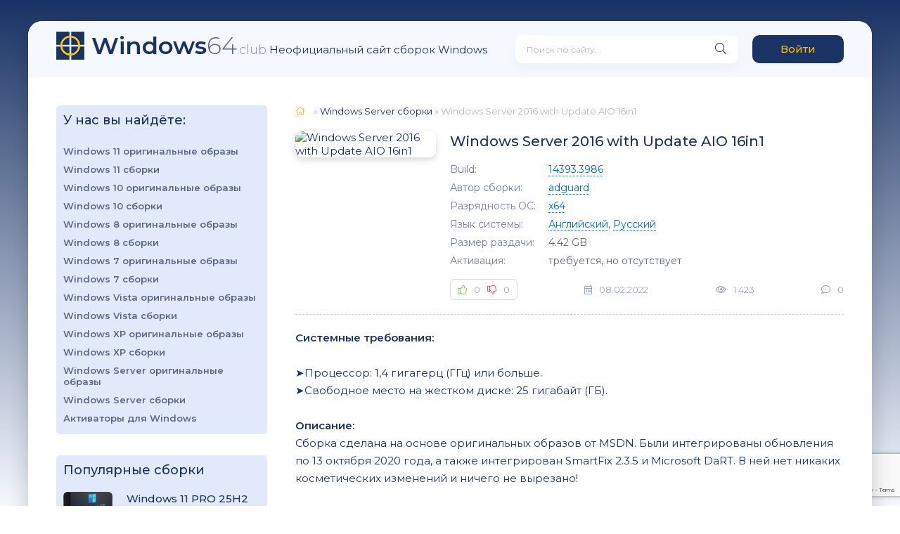

--- FILE ---
content_type: text/html; charset=utf-8
request_url: https://windows64.club/959-windows-server-2016-with-update-aio-16in1-torrent.html
body_size: 9235
content:
<!DOCTYPE html>
<html lang="ru">
<head>
	<meta charset="utf-8">
<title>Скачать торрент Windows Server 2016 with Update AIO 16in1</title>
<meta name="description" content="Windows Server 2016 with Update AIO 16in1">
<meta name="keywords" content="">
<meta name="generator" content="DataLife Engine (http://dle-news.ru)">
<meta property="og:site_name" content="Windows сборки и оригинальные образы скачать торрент с неофициального сайта">
<meta property="og:type" content="article">
<meta property="og:title" content="Windows Server 2016 with Update AIO 16in1">
<meta property="og:url" content="https://windows64.club/959-windows-server-2016-with-update-aio-16in1-torrent.html">
<meta property="og:image" content="https://c.radikal.ru/c22/2010/51/d1ba5d894346.png">
<meta property="og:description" content="Системные требования:➤Процессор: 1,4 гигагерц (ГГц) или больше.➤Свободное место на жестком диске: 25 гигабайт (ГБ).Описание:Сборка сделана на основе оригинальных образов от MSDN. Были интегрированы обновления по 13 октября 2020 года, а также интегрирован SmartFix 2.3.5 и Microsoft DaRT. В ней нет">
<link rel="search" type="application/opensearchdescription+xml" href="http://windows64.club/index.php?do=opensearch" title="Windows сборки и оригинальные образы скачать торрент с неофициального сайта">
<link rel="canonical" href="https://windows64.club/959-windows-server-2016-with-update-aio-16in1-torrent.html">
<link rel="alternate" type="application/rss+xml" title="Windows сборки и оригинальные образы скачать торрент с неофициального сайта" href="https://windows64.club/rss.xml">
	<meta name="viewport" content="width=device-width, initial-scale=1.0" />
	<link rel="shortcut icon" href="/templates/coolserial-light-qv3/images/windows64.ico" />
	<link href="/templates/coolserial-light-qv3/css/styles.css" type="text/css" rel="stylesheet" />
	<link href="/templates/coolserial-light-qv3/css/engine.css" type="text/css" rel="stylesheet" />
	<meta name="theme-color" content="#f5f6f8">
	<link href="https://fonts.googleapis.com/css?family=Montserrat:300,400,500,600&display=swap&subset=cyrillic" rel="stylesheet">  
</head>

<body>

	<div class="wrap">
		
		<div class="wrap-main wrap-center">
	
			<header class="header fx-row fx-middle">
				<a href="/" class="logo nowrap"><span>Windows</span>64<span class="logo-domain">.club</span></a>&nbsp;Неофициальный сайт сборок Windows
				<div class="search-wrap fx-1">
					<form id="quicksearch" method="post">
						<input type="hidden" name="do" value="search" />
						<input type="hidden" name="subaction" value="search" />
						<div class="search-box">
							<input id="story" name="story" placeholder="Поиск по сайту..." type="text" />
							<button type="submit" class="search-btn"><span class="fal fa-search"></span></button>
						</div>
					</form>
				</div>
				<div class="header-btn btn js-login">Войти</div>
				
				<div class="btn-menu hidden"><span class="fal fa-bars"></span></div>
			</header>
			
			<!-- END HEADER -->

			<div class="cols fx-row">

				<aside class="sidebar">
					<div class="side-box side-nav to-mob">
						<div class="side-bt">У нас вы найдёте:</div>
						<div class="side-bc fx-row">
							<div class="nav-col">
								<ul class="nav-menu">
									<li><a href="/windows-11-original/">Windows 11 оригинальные образы</a></li>
									<li><a href="/windows-11-sborki/">Windows 11 сборки</a></li>
									<li><a href="/windows-10-original/">Windows 10 оригинальные образы</a></li>
									<li><a href="/windows-10-sborki/">Windows 10 сборки</a></li>
									<li><a href="/windows-8-original/">Windows 8 оригинальные образы</a></li>
									<li><a href="/windows-8-sborki/">Windows 8 сборки</a></li>
									<li><a href="/windows-7-original/">Windows 7 оригинальные образы</a></li>
									<li><a href="/windows-7-sborki/">Windows 7 сборки</a></li>
									<li><a href="/windows-vista-original/">Windows Vista оригинальные образы</a></li>
									<li><a href="/windows-vista-sborki/">Windows Vista сборки</a></li>
									<li><a href="/windows-xp-original/">Windows XP оригинальные образы</a></li>
									<li><a href="/windows-xp-sborki/">Windows XP сборки</a></li>
									<li><a href="/windows-server-original/">Windows Server оригинальные образы</a></li>
									<li><a href="/windows-server-sborki/">Windows Server сборки</a></li>
									<li><a href="/windows-activator/">Активаторы для Windows</a></li>
								</ul>
							</div>
						</div>
					</div>
					<div class="side-box to-mob">
						<div class="side-bt">Популярные сборки</div>
						<div class="side-bc">
							
<a class="side-popular-item fx-row" href="https://windows64.club/2641-windows-11-pro-25h2-besplatno.html">
	<div class="side-popular-item-img img-fit"><img src="https://i123.fastpic.org/big/2024/0320/67/22417f096f021c6e523c678769175b67.png" alt="Windows 11 PRO 25H2"></div>
	<div class="side-popular-item-desc fx-1 fx-col fx-between">
		<div class="side-popular-item-title fx-1">Windows 11 PRO 25H2</div>
		<div class="side-popular-item-date">21.01.2026</div>
	</div>
</a>
<a class="side-popular-item fx-row" href="https://windows64.club/2640-windows-11-23h2-lite.html">
	<div class="side-popular-item-img img-fit"><img src="https://i126.fastpic.org/big/2026/0116/10/635130e0600cfa0082af2e5fcd47a710.webp" alt="Windows 11 23H2 Lite"></div>
	<div class="side-popular-item-desc fx-1 fx-col fx-between">
		<div class="side-popular-item-title fx-1">Windows 11 23H2 Lite</div>
		<div class="side-popular-item-date">21.01.2026</div>
	</div>
</a>
<a class="side-popular-item fx-row" href="https://windows64.club/2639-microsoft-windows-11-version-24h2-updated-january-2026-originalnye-obrazy-ot-microsoft-msdn.html">
	<div class="side-popular-item-img img-fit"><img src="https://i.ibb.co/ZBwNfy7/win11.png" alt="Microsoft Windows 11 version 24H2 updated January 2026 Оригинальные образы от Microsoft MSDN"></div>
	<div class="side-popular-item-desc fx-1 fx-col fx-between">
		<div class="side-popular-item-title fx-1">Microsoft Windows 11 version 24H2 updated January 2026 Оригинальные образы от Microsoft MSDN</div>
		<div class="side-popular-item-date">21.01.2026</div>
	</div>
</a>
<a class="side-popular-item fx-row" href="https://windows64.club/2638-microsoft-windows-11-version-25h2-updated-january-2026-originalnye-obrazy-ot-microsoft-msdn.html">
	<div class="side-popular-item-img img-fit"><img src="https://i.ibb.co/ZBwNfy7/win11.png" alt="Microsoft Windows 11 version 25H2 updated January 2026 Оригинальные образы от Microsoft MSDN"></div>
	<div class="side-popular-item-desc fx-1 fx-col fx-between">
		<div class="side-popular-item-title fx-1">Microsoft Windows 11 version 25H2 updated January 2026 Оригинальные образы от Microsoft MSDN</div>
		<div class="side-popular-item-date">21.01.2026</div>
	</div>
</a>
<a class="side-popular-item fx-row" href="https://windows64.club/2637-microsoft-windows-11-version-25h2-updated-january-2026-originalnye-obrazy-ot-microsoft-msdn-besplatno.html">
	<div class="side-popular-item-img img-fit"><img src="https://i.ibb.co/ZBwNfy7/win11.png" alt="Microsoft Windows 11 version 25H2 updated January 2026 Оригинальные образы от Microsoft MSDN"></div>
	<div class="side-popular-item-desc fx-1 fx-col fx-between">
		<div class="side-popular-item-title fx-1">Microsoft Windows 11 version 25H2 updated January 2026 Оригинальные образы от Microsoft MSDN</div>
		<div class="side-popular-item-date">21.01.2026</div>
	</div>
</a>
						</div>
					</div>
					<div class="side-box to-mob">
						<div class="side-bt">Рекомендуем посмотреть</div>
						<div class="side-bc fx-row mb-remove">
							<a class="side-recommend-item anim" href="https://windows64.club/2641-windows-11-pro-25h2-besplatno.html">
	<div class="side-recommend-item-img img-resp-vert img-fit">
		<img src="https://i123.fastpic.org/big/2024/0320/67/22417f096f021c6e523c678769175b67.png" alt="Windows 11 PRO 25H2">
	</div>
</a><a class="side-recommend-item anim" href="https://windows64.club/2640-windows-11-23h2-lite.html">
	<div class="side-recommend-item-img img-resp-vert img-fit">
		<img src="https://i126.fastpic.org/big/2026/0116/10/635130e0600cfa0082af2e5fcd47a710.webp" alt="Windows 11 23H2 Lite">
	</div>
</a><a class="side-recommend-item anim" href="https://windows64.club/2639-microsoft-windows-11-version-24h2-updated-january-2026-originalnye-obrazy-ot-microsoft-msdn.html">
	<div class="side-recommend-item-img img-resp-vert img-fit">
		<img src="https://i.ibb.co/ZBwNfy7/win11.png" alt="Microsoft Windows 11 version 24H2 updated January 2026 Оригинальные образы от Microsoft MSDN">
	</div>
</a><a class="side-recommend-item anim" href="https://windows64.club/2638-microsoft-windows-11-version-25h2-updated-january-2026-originalnye-obrazy-ot-microsoft-msdn.html">
	<div class="side-recommend-item-img img-resp-vert img-fit">
		<img src="https://i.ibb.co/ZBwNfy7/win11.png" alt="Microsoft Windows 11 version 25H2 updated January 2026 Оригинальные образы от Microsoft MSDN">
	</div>
</a>
						</div>
					</div>
					<div class="side-box">
						<div class="side-bt">Последние комментарии</div>
						<div class="side-bc">
							
<div class="lcomm js-comm">
	<div class="lmeta">
		<div class="lav img-box js-avatar"><img src="/templates/coolserial-light-qv3/dleimages/noavatar.png" alt="Александр"/></div>
		<div class="lname js-author">Александр</div>
		<div class="ldate">23.12.25</div>
	</div>
	<div class="ltext icon-left">
		Здравствуйте, вот в пункте  Всем кому нужны оригинальные образы с обновлениями без
		<a class="ltitle nowrap" href="https://windows64.club/1668-windows-7-5in1-wpi-usb-30-m2-nvme-s-aktivaciej.html#comment"><span class="fal fa-arrow-circle-right"></span>Windows 7 5in1 WPI &amp;amp; USB 3.0 M.2 NVMe</a>
	</div>
</div>
<div class="lcomm js-comm">
	<div class="lmeta">
		<div class="lav img-box js-avatar"><img src="/templates/coolserial-light-qv3/dleimages/noavatar.png" alt="Спутник"/></div>
		<div class="lname js-author">Спутник</div>
		<div class="ldate">15.12.25</div>
	</div>
	<div class="ltext icon-left">
		Так ты и скачал сборку.. Раздел сборок, и в описании сказано: СБОРКА.
		<a class="ltitle nowrap" href="https://windows64.club/1631-microsoft-windows-7-ultimate-sp1-7db-torrent.html#comment"><span class="fal fa-arrow-circle-right"></span>Microsoft Windows 7 Ultimate SP1 7DB</a>
	</div>
</div>
<div class="lcomm js-comm">
	<div class="lmeta">
		<div class="lav img-box js-avatar"><img src="/templates/coolserial-light-qv3/dleimages/noavatar.png" alt="Юрий"/></div>
		<div class="lname js-author">Юрий</div>
		<div class="ldate">14.12.25</div>
	</div>
	<div class="ltext icon-left">
		Выбранный образ ISO содержит отозванный загрузчик UEFI... Это как понимать?
		<a class="ltitle nowrap" href="https://windows64.club/2573-microsoft-windows-10-version-22h2-updated-october-2025-originalnye-obrazy-ot-microsoft-msdn.html#comment"><span class="fal fa-arrow-circle-right"></span>Microsoft Windows 10 version 22H2 updated October 2025 Оригинальные образы от Microsoft MSDN</a>
	</div>
</div>
<div class="lcomm js-comm">
	<div class="lmeta">
		<div class="lav img-box js-avatar"><img src="/templates/coolserial-light-qv3/dleimages/noavatar.png" alt="rumb"/></div>
		<div class="lname js-author">rumb</div>
		<div class="ldate">19.11.25</div>
	</div>
	<div class="ltext icon-left">
		Какую строчку из списка мне выбрать для записи на флешку?
		<a class="ltitle nowrap" href="https://windows64.club/2566-windows-10-pro-22h2-windows-7-windows-torrent.html#comment"><span class="fal fa-arrow-circle-right"></span>Windows 10 Pro 22H2 Windows 7 Windows</a>
	</div>
</div>
<div class="lcomm js-comm">
	<div class="lmeta">
		<div class="lav img-box js-avatar"><img src="/templates/coolserial-light-qv3/dleimages/noavatar.png" alt="Владимир"/></div>
		<div class="lname js-author">Владимир</div>
		<div class="ldate">18.09.25</div>
	</div>
	<div class="ltext icon-left">
		скачал, установил! через пару часов начала зависать и выдает голубой экран с меню
		<a class="ltitle nowrap" href="https://windows64.club/2552-windows-11-25h2-lite-torrent.html#comment"><span class="fal fa-arrow-circle-right"></span>Windows 11 25H2 Lite</a>
	</div>
</div>
						</div>
					</div>
				</aside>

				<!-- END SIDEBAR -->
				
				<main class="main fx-1">
					
					
					
					<div class="speedbar nowrap"><span class="fal fa-home"></span>
	<span itemscope itemtype="https://schema.org/BreadcrumbList"><span itemprop="itemListElement" itemscope itemtype="https://schema.org/ListItem"><meta itemprop="position" content="1"><a href="https://windows64.club/" itemprop="item"><span itemprop="name"></span></a></span> » <span itemprop="itemListElement" itemscope itemtype="https://schema.org/ListItem"><meta itemprop="position" content="2"><a href="https://windows64.club/windows-server-sborki/" itemprop="item"><span itemprop="name">Windows Server сборки</span></a></span> » Windows Server 2016 with Update AIO 16in1</span>
</div>
					<div id='dle-content'><article class="article ignore-select" itemscope itemtype="http://schema.org/Article">
  
	<div class="fcols fx-row">
		<div class="fleft">
			<div class="fimg img-wide">
				<img src="https://b.radikal.ru/b08/2010/34/4df5da9cbfc1.jpg" alt="Windows Server 2016 with Update AIO 16in1">			
			</div>
		</div>
		<div class="fright fx-1 fx-col fx-between">
			<div class="short-header fx-row fx-middle">
				<h1 class="short-title fx-1">Windows Server 2016 with Update AIO 16in1</h1>
				</div>
			<ul class="short-list">
			    <li><span>Build:</span> <a href="https://windows64.club/xfsearch/build/14393.3986/">14393.3986</a></li>
				<li><span>Автор сборки:</span> <a href="https://windows64.club/xfsearch/autor/adguard/">adguard</a></li>
				<li><span>Разрядность ОС:</span> <a href="https://windows64.club/xfsearch/razryadnost/x64/">x64</a></li>
				<li><span>Язык системы:</span> <a href="https://windows64.club/xfsearch/yazik/%D0%90%D0%BD%D0%B3%D0%BB%D0%B8%D0%B9%D1%81%D0%BA%D0%B8%D0%B9/">Английский</a>, <a href="https://windows64.club/xfsearch/yazik/%D0%A0%D1%83%D1%81%D1%81%D0%BA%D0%B8%D0%B9/">Русский</a></li>
				<li><span>Размер раздачи:</span> 4.42 GB</li>
				<li><span>Активация:</span> требуется, но отсутствует<br></li>
							
			</ul>
			<div class="short-meta fx-row fx-middle icon-left">	
				
				<div class="short-rating"><a href="#" onclick="doRate('plus', '959'); return false;" ><span class="fal fa-thumbs-up"></span></a><span id="likes-id-959" class="ignore-select">0</span><a href="#" onclick="doRate('minus', '959'); return false;" ><span class="fal fa-thumbs-down"></span></a><span id="dislikes-id-959" class="ignore-select">0</span></div>
				<div class="short-meta-item"><span class="fal fa-calendar-alt"></span>08.02.2022</div>
				<div class="short-meta-item"><span class="fal fa-eye"></span>1 423</div>
				<div class="short-meta-item"><span class="fal fa-comment-dots"></span>0</div>
			</div>
		</div>
	</div>

	<div class="ftext full-text cleasrfix"><b>Системные требования:</b><br><br>➤Процессор: 1,4 гигагерц (ГГц) или больше.<br>➤Свободное место на жестком диске: 25 гигабайт (ГБ).<br><br><b>Описание:</b><br>Сборка сделана на основе оригинальных образов от MSDN. Были интегрированы обновления по 13 октября 2020 года, а также интегрирован SmartFix 2.3.5 и Microsoft DaRT. В ней нет никаких косметических изменений и ничего не вырезано!<br><br><!--dle_spoiler Особенности сборки: --><div class="title_spoiler"><a href="javascript:ShowOrHide('sp7439df66e23769286ce93ba30b8ffef0')"><img id="image-sp7439df66e23769286ce93ba30b8ffef0" style="vertical-align: middle;border: none;" alt="" src="/templates/coolserial-light-qv3/dleimages/spoiler-plus.gif" /></a>&nbsp;<a href="javascript:ShowOrHide('sp7439df66e23769286ce93ba30b8ffef0')"><!--spoiler_title-->Особенности сборки:<!--spoiler_title_end--></a></div><div id="sp7439df66e23769286ce93ba30b8ffef0" class="text_spoiler" style="display:none;"><!--spoiler_text-->— Интегрированы обновления по 13 октября 2020 года;<br>— Интегрирован .Net Framework 4.8;<br>— Включен .Net Framework 3.5 (включая 2.0 и 3.0);<br>— Интегрирован SmartFix 2.3.5, Microsoft DaRT в winre.wim и boot.wim;<br>— Системы не были в режиме аудита.<br><!--spoiler_text_end--></div><!--/dle_spoiler--><br><!--dle_spoiler Список редакций windows доступных для установки: --><div class="title_spoiler"><a href="javascript:ShowOrHide('sp34c7e774614dd7c272a7af0c35fdcdef')"><img id="image-sp34c7e774614dd7c272a7af0c35fdcdef" style="vertical-align: middle;border: none;" alt="" src="/templates/coolserial-light-qv3/dleimages/spoiler-plus.gif" /></a>&nbsp;<a href="javascript:ShowOrHide('sp34c7e774614dd7c272a7af0c35fdcdef')"><!--spoiler_title-->Список редакций windows доступных для установки:<!--spoiler_title_end--></a></div><div id="sp34c7e774614dd7c272a7af0c35fdcdef" class="text_spoiler" style="display:none;"><!--spoiler_text-->Hyper-V Server 2016<br>Windows Server 2016 Essentials<br>Windows Server 2016 Standard (Server Core Installation)<br>Windows Server 2016 Standard (Server with a GUI)<br>Windows Server 2016 Datacenter (Server Core Installation)<br>Windows Server 2016 Datacenter (Server with a GUI)<br>Windows Storage Server 2016 Standard<br>Windows Storage Server 2016 Workgroup<br><!--spoiler_text_end--></div><!--/dle_spoiler--><br><!--dle_spoiler Контрольные суммы: --><div class="title_spoiler"><a href="javascript:ShowOrHide('sp88cd0ada17c96e74130ada2f8dff9613')"><img id="image-sp88cd0ada17c96e74130ada2f8dff9613" style="vertical-align: middle;border: none;" alt="" src="/templates/coolserial-light-qv3/dleimages/spoiler-plus.gif" /></a>&nbsp;<a href="javascript:ShowOrHide('sp88cd0ada17c96e74130ada2f8dff9613')"><!--spoiler_title-->Контрольные суммы:<!--spoiler_title_end--></a></div><div id="sp88cd0ada17c96e74130ada2f8dff9613" class="text_spoiler" style="display:none;"><!--spoiler_text-->en-ru_windows_server_2016_with_update_14393.3986_aio_8in1_x64_v20.10.13_by_adguard.iso<br><b>MD5:</b> f562720a2f9b492934a638a788700724<br><b>SHA-1:</b> 0a45a3d8fda083494ff35196b2ded6e05975f666<br><b>SHA-256:</b> 19d41fe383e4c2f7d42c66f76a979591eab035b4817f2f08a6939f3c87a95cc4<!--spoiler_text_end--></div><!--/dle_spoiler--><br><br><b>Скриншоты:</b><br><a href="https://b.radikal.ru/b15/2010/f4/f3927e878777.png" target="_blank" rel="noopener external noreferrer"><!--dle_image_begin:https://c.radikal.ru/c22/2010/51/d1ba5d894346.png|--><img src="https://c.radikal.ru/c22/2010/51/d1ba5d894346.png" style="max-width:100%;" alt="Windows Server 2016 with Update AIO 16in1"><!--dle_image_end--></a>  <a href="https://a.radikal.ru/a03/2010/12/e74b3187c8ec.png" target="_blank" rel="noopener external noreferrer"><!--dle_image_begin:https://d.radikal.ru/d29/2010/17/4acd6b6b52ed.png|--><img src="https://d.radikal.ru/d29/2010/17/4acd6b6b52ed.png" style="max-width:100%;" alt=""><!--dle_image_end--></a>  <a href="https://a.radikal.ru/a24/2010/17/f1d8e9e6bf35.png" target="_blank" rel="noopener external noreferrer"><!--dle_image_begin:https://b.radikal.ru/b10/2010/e0/da7f6baf4e66.png|--><img src="https://b.radikal.ru/b10/2010/e0/da7f6baf4e66.png" style="max-width:100%;" alt=""><!--dle_image_end--></a>  <a href="https://a.radikal.ru/a12/2010/b1/017440cd2bc6.png" target="_blank" rel="noopener external noreferrer"><!--dle_image_begin:https://a.radikal.ru/a40/2010/c4/41630a5b8572.png|--><img src="https://a.radikal.ru/a40/2010/c4/41630a5b8572.png" style="max-width:100%;" alt=""><!--dle_image_end--></a><br><div class="torrent"><div style="text-align:center;">Скачать Windows Server 2016 with Update AIO 16in1 торрент:<br>

				<div style="background-color: #f0f0f0";>	<a href="https://windows64.club/index.php?do=download&id=960" class="fdl-btn fx-row">
						<div style="padding: 5px; border-radius:2px; border: 3px double #a5a5a5" class="fdl-btn-icon fx-col fx-center"><span class="fa fa-cloud-download"></span></div>
						<div style="padding: 5px;border-radius:2px; border: 3px double #a5a5a5" class="fdl-btn-title fx-1 fx-col fx-center"><div>windows-server-2016-with-update-aio-16in1.torrent</div><div>(Скачали 63)</div></div>
						<div style="padding: 5px;border-radius:2px; border: 3px double #a5a5a5; background-image: url(torrent.png);" class="fdl-btn-size fx-col fx-center">11.66 Kb</div>
					</a></div>

<br> или <a href="magnet:?xt=urn:btih:80968F9CE3FBBFC25D9D51DC8275445E849EF06D">Скачать Windows Server 2016 with Update AIO 16in1 по магнет ссылке<div class="magnet"></div></a></div></div></div></div>


	<div class="frels sect">
		<div class="carou-title"><span class="fas fa-american-sign-language-interpreting"></span>Смотрите также</div>
		<div class="carou-content">
			<div class="owl-carousel" id="owl-rels">
				<div class="popular-item">
	<a class="popular-item-img img-fit" href="https://windows64.club/958-windows-server-2012-r2-with-update-aio-12in2-torrent.html">
		<div class="popular-item-title anim">Windows Server 2012 R2 with Update AIO 12in2</div>
		<img src="https://d.radikal.ru/d25/2010/90/7745413e9c0d.jpg" alt="Windows Server 2012 R2 with Update AIO 12in2">
	</a>
</div><div class="popular-item">
	<a class="popular-item-img img-fit" href="https://windows64.club/957-windows-server-2008-r2-sp1-with-update-aio-16in2-torrent.html">
		<div class="popular-item-title anim">Windows Server 2008 R2 SP1 with Update AIO 16in2</div>
		<img src="https://a.radikal.ru/a16/2003/9d/68d730b5c791.jpg" alt="Windows Server 2008 R2 SP1 with Update AIO 16in2">
	</a>
</div>
			</div>
		</div>
	</div>

	<div class="fcomms sect">
		<div class="carou-title"><span class="fal fa-comment-dots"></span>Комментарии (0)</div>
		<div class="sect-content" id="full-comms">
		    
<div id="dle-ajax-comments"></div>

			<form  method="post" name="dle-comments-form" id="dle-comments-form" ><!--noindex-->
<div class="add-comms sect-bg" id="add-comms">
	
	<div class="ac-inputs fx-row">
		<input type="text" maxlength="35" name="name" id="name" placeholder="Ваше имя" />
		<input type="text" maxlength="35" name="mail" id="mail" placeholder="Ваш e-mail (необязательно)" />
	</div>
	
	<div class="ac-textarea"><script>
	var text_upload = "Загрузка файлов и изображений на сервер";
</script>
<div class="wseditor"><textarea id="comments" name="comments" rows="10" cols="50" class="ajaxwysiwygeditor"></textarea></div></div>
			
	<div class="ac-submit">
		<button name="submit" type="submit">Добавить комментарий</button>
	</div>
	
</div>
<!--/noindex--><input type="hidden" name="g-recaptcha-response" id="g-recaptcha-response" data-key="6Lf3q4AeAAAAAFjJW7Qviily6nouCg2dtpbaFDnZ" value=""><script src="https://www.google.com/recaptcha/api.js?render=6Lf3q4AeAAAAAFjJW7Qviily6nouCg2dtpbaFDnZ"></script><script>grecaptcha.ready(function() {grecaptcha.execute('6Lf3q4AeAAAAAFjJW7Qviily6nouCg2dtpbaFDnZ', {action: 'comments'}).then(function(token) {$('#g-recaptcha-response').val(token);});});</script>
		<input type="hidden" name="subaction" value="addcomment">
		<input type="hidden" name="post_id" id="post_id" value="959"><input type="hidden" name="user_hash" value="957762d0280460edb4c78dbf86ae90d048de57a6"></form>
			<!--dlenavigationcomments-->
		</div>
	</div>

</article></div>
					
					
				</main>

				<!-- END MAIN -->

			</div>
			
			<!-- END COLS -->
			
			<footer class="footer fx-row fx-middle">
				<div class="footer-copyright fx-1">
					© 2022-2026 Windows64.club - неофициальный сайт.  
					<a href="#">Правообладателям</a>
				</div>
				<div class="footer-counter">
				
				<!-- Yandex.Metrika counter -->
<script type="text/javascript" >
   (function(m,e,t,r,i,k,a){m[i]=m[i]||function(){(m[i].a=m[i].a||[]).push(arguments)};
   m[i].l=1*new Date();k=e.createElement(t),a=e.getElementsByTagName(t)[0],k.async=1,k.src=r,a.parentNode.insertBefore(k,a)})
   (window, document, "script", "https://mc.yandex.ru/metrika/tag.js", "ym");

   ym(87517344, "init", {
        clickmap:true,
        trackLinks:true,
        accurateTrackBounce:true
   });
</script>
<noscript><div><img src="https://mc.yandex.ru/watch/87517344" style="position:absolute; left:-9999px;" alt="" /></div></noscript>
<!-- /Yandex.Metrika counter -->
				
				</div>
			</footer>
			
			<!-- END FOOTER -->
			
		</div>

		<!-- END WRAP-MAIN -->

	</div>
	
	<!-- END WRAP -->
		
﻿<!--noindex-->



<div class="login-box not-logged hidden">
	<div class="login-close"><span class="fal fa-times"></span></div>
	<form method="post">
		<div class="login-title title">Авторизация</div>
		<div class="login-avatar"><span class="fal fa-user"></span></div>
		<div class="login-input"><input type="text" name="login_name" id="login_name" placeholder="Ваш логин"/></div>
		<div class="login-input"><input type="password" name="login_password" id="login_password" placeholder="Ваш пароль" /></div>
		<div class="login-check">
			<label for="login_not_save">
				<input type="checkbox" name="login_not_save" id="login_not_save" value="1"/>
				<span>Запомнить</span>
			</label> 
		</div>
		<div class="login-btn"><button onclick="submit();" type="submit" title="Вход">Войти на сайт</button></div>
		<input name="login" type="hidden" id="login" value="submit" />
		<div class="login-btm fx-row">
			<a href="/?do=register" class="log-register">Регистрация</a>
			<a href="http://windows64.club/index.php?do=lostpassword">Восстановить пароль</a>
		</div>
		<div class="login-soc-title">Или войти через</div>
		<div class="login-soc-btns">
			<a href="https://oauth.vk.com/authorize?client_id=&amp;redirect_uri=https%3A%2F%2Fwindows64.club%2Findex.php%3Fdo%3Dauth-social%26provider%3Dvk&amp;scope=offline%2Cemail&amp;state=653cb34e94f301031d11907f03fa50e3&amp;response_type=code&amp;v=5.90" target="_blank"><img src="/templates/coolserial-light-qv3/images/social/vk.png" /></a>
			<a href="https://connect.ok.ru/oauth/authorize?client_id=&amp;redirect_uri=https%3A%2F%2Fwindows64.club%2Findex.php%3Fdo%3Dauth-social%26provider%3Dod&amp;scope=VALUABLE_ACCESS%3BGET_EMAIL&amp;state=653cb34e94f301031d11907f03fa50e3&amp;response_type=code" target="_blank"><img src="/templates/coolserial-light-qv3/images/social/ok.png" /></a>
			<a href="https://www.facebook.com/dialog/oauth?client_id=&amp;redirect_uri=https%3A%2F%2Fwindows64.club%2Findex.php%3Fdo%3Dauth-social%26provider%3Dfc&amp;scope=public_profile%2Cemail&amp;display=popup&amp;state=653cb34e94f301031d11907f03fa50e3&amp;response_type=code" target="_blank"><img src="/templates/coolserial-light-qv3/images/social/fb.png" /></a>
			<a href="https://oauth.mail.ru/login?client_id=&amp;redirect_uri=https%3A%2F%2Fwindows64.club%2Findex.php%3Fdo%3Dauth-social%26provider%3Dmailru&amp;scope=userinfo&amp;state=653cb34e94f301031d11907f03fa50e3&amp;response_type=code" target="_blank"><img src="/templates/coolserial-light-qv3/images/social/mail.png" /></a>
			<a href="https://accounts.google.com/o/oauth2/auth?client_id=&amp;redirect_uri=https%3A%2F%2Fwindows64.club%2Findex.php%3Fdo%3Dauth-social%26provider%3Dgoogle&amp;scope=https%3A%2F%2Fwww.googleapis.com%2Fauth%2Fuserinfo.email+https%3A%2F%2Fwww.googleapis.com%2Fauth%2Fuserinfo.profile&amp;state=653cb34e94f301031d11907f03fa50e3&amp;response_type=code" target="_blank"><img src="/templates/coolserial-light-qv3/images/social/google.png" /></a>
			<a href="https://oauth.yandex.ru/authorize?client_id=&amp;redirect_uri=https%3A%2F%2Fwindows64.club%2Findex.php%3Fdo%3Dauth-social%26provider%3Dyandex&amp;state=653cb34e94f301031d11907f03fa50e3&amp;response_type=code" target="_blank"><img src="/templates/coolserial-light-qv3/images/social/yandex.png" /></a>
		</div>
	</form>
</div>

<!--/noindex-->
<link href="/engine/editor/jscripts/froala/fonts/font-awesome.css?v=70066" rel="stylesheet" type="text/css">
<link href="/engine/editor/jscripts/froala/css/editor.css?v=70066" rel="stylesheet" type="text/css">
<script src="/engine/classes/js/jquery.js?v=70066"></script>
<script src="/engine/classes/js/jqueryui.js?v=70066" defer></script>
<script src="/engine/classes/js/dle_js.js?v=70066" defer></script>
<script src="/engine/classes/masha/masha.js?v=70066" defer></script>
<script src="/engine/skins/codemirror/js/code.js?v=70066" defer></script>
<script src="/engine/editor/jscripts/froala/editor.js?v=70066" defer></script>
<script src="/engine/editor/jscripts/froala/languages/ru.js?v=70066" defer></script>
<script src="/templates/coolserial-light-qv3/js/libs.js"></script>
<script>
<!--
var dle_root       = '/';
var dle_admin      = '';
var dle_login_hash = '957762d0280460edb4c78dbf86ae90d048de57a6';
var dle_group      = 5;
var dle_skin       = 'coolserial-light-qv3';
var dle_wysiwyg    = '1';
var quick_wysiwyg  = '0';
var dle_min_search = '4';
var dle_act_lang   = ["Да", "Нет", "Ввод", "Отмена", "Сохранить", "Удалить", "Загрузка. Пожалуйста, подождите..."];
var menu_short     = 'Быстрое редактирование';
var menu_full      = 'Полное редактирование';
var menu_profile   = 'Просмотр профиля';
var menu_send      = 'Отправить сообщение';
var menu_uedit     = 'Админцентр';
var dle_info       = 'Информация';
var dle_confirm    = 'Подтверждение';
var dle_prompt     = 'Ввод информации';
var dle_req_field  = 'Заполните все необходимые поля';
var dle_del_agree  = 'Вы действительно хотите удалить? Данное действие невозможно будет отменить';
var dle_spam_agree = 'Вы действительно хотите отметить пользователя как спамера? Это приведёт к удалению всех его комментариев';
var dle_c_title    = 'Отправка жалобы';
var dle_complaint  = 'Укажите текст Вашей жалобы для администрации:';
var dle_mail       = 'Ваш e-mail:';
var dle_big_text   = 'Выделен слишком большой участок текста.';
var dle_orfo_title = 'Укажите комментарий для администрации к найденной ошибке на странице:';
var dle_p_send     = 'Отправить';
var dle_p_send_ok  = 'Уведомление успешно отправлено';
var dle_save_ok    = 'Изменения успешно сохранены. Обновить страницу?';
var dle_reply_title= 'Ответ на комментарий';
var dle_tree_comm  = '0';
var dle_del_news   = 'Удалить статью';
var dle_sub_agree  = 'Вы действительно хотите подписаться на комментарии к данной публикации?';
var dle_captcha_type  = '2';
var DLEPlayerLang     = {prev: 'Предыдущий',next: 'Следующий',play: 'Воспроизвести',pause: 'Пауза',mute: 'Выключить звук', unmute: 'Включить звук', settings: 'Настройки', enterFullscreen: 'На полный экран', exitFullscreen: 'Выключить полноэкранный режим', speed: 'Скорость', normal: 'Обычная', quality: 'Качество', pip: 'Режим PiP'};
var allow_dle_delete_news   = false;
var dle_search_delay   = false;
var dle_search_value   = '';
jQuery(function($){
	
      $('#comments').froalaEditor({
        dle_root: dle_root,
        dle_upload_area : "comments",
        dle_upload_user : "",
        dle_upload_news : "0",
        width: '100%',
        height: '220',
        language: 'ru',

		htmlAllowedTags: ['div', 'span', 'p', 'br', 'strong', 'em', 'ul', 'li', 'ol', 'b', 'u', 'i', 's', 'a', 'img'],
		htmlAllowedAttrs: ['class', 'href', 'alt', 'src', 'style', 'target'],
		pastePlain: true,
        imagePaste: false,
        listAdvancedTypes: false,
        imageUpload: false,
		videoInsertButtons: ['videoBack', '|', 'videoByURL'],
		
        toolbarButtonsXS: ['bold', 'italic', 'underline', 'strikeThrough', '|', 'align', 'formatOL', 'formatUL', '|', 'insertLink', 'dleleech', 'emoticons', '|', 'dlehide', 'dlequote', 'dlespoiler'],

        toolbarButtonsSM: ['bold', 'italic', 'underline', 'strikeThrough', '|', 'align', 'formatOL', 'formatUL', '|', 'insertLink', 'dleleech', 'emoticons', '|', 'dlehide', 'dlequote', 'dlespoiler'],

        toolbarButtonsMD: ['bold', 'italic', 'underline', 'strikeThrough', '|', 'align', 'formatOL', 'formatUL', '|', 'insertLink', 'dleleech', 'emoticons', '|', 'dlehide', 'dlequote', 'dlespoiler'],

        toolbarButtons: ['bold', 'italic', 'underline', 'strikeThrough', '|', 'align', 'formatOL', 'formatUL', '|', 'insertLink', 'dleleech', 'emoticons', '|', 'dlehide', 'dlequote', 'dlespoiler']

      }).on('froalaEditor.image.inserted froalaEditor.image.replaced', function (e, editor, $img, response) {

			if( response ) {
			
			    response = JSON.parse(response);
			  
			    $img.removeAttr("data-returnbox").removeAttr("data-success").removeAttr("data-xfvalue").removeAttr("data-flink");

				if(response.flink) {
				  if($img.parent().hasClass("highslide")) {
		
					$img.parent().attr('href', response.flink);
		
				  } else {
		
					$img.wrap( '<a href="'+response.flink+'" class="highslide"></a>' );
					
				  }
				}
			  
			}
			
		});

$('#dle-comments-form').submit(function() {
	doAddComments();
	return false;
});
FastSearch();
});
//-->
</script>


</body>
</html>

<!-- DataLife Engine Copyright SoftNews Media Group (http://dle-news.ru) -->


--- FILE ---
content_type: text/html; charset=utf-8
request_url: https://www.google.com/recaptcha/api2/anchor?ar=1&k=6Lf3q4AeAAAAAFjJW7Qviily6nouCg2dtpbaFDnZ&co=aHR0cHM6Ly93aW5kb3dzNjQuY2x1Yjo0NDM.&hl=en&v=PoyoqOPhxBO7pBk68S4YbpHZ&size=invisible&anchor-ms=20000&execute-ms=30000&cb=ypn4d5wznre5
body_size: 48865
content:
<!DOCTYPE HTML><html dir="ltr" lang="en"><head><meta http-equiv="Content-Type" content="text/html; charset=UTF-8">
<meta http-equiv="X-UA-Compatible" content="IE=edge">
<title>reCAPTCHA</title>
<style type="text/css">
/* cyrillic-ext */
@font-face {
  font-family: 'Roboto';
  font-style: normal;
  font-weight: 400;
  font-stretch: 100%;
  src: url(//fonts.gstatic.com/s/roboto/v48/KFO7CnqEu92Fr1ME7kSn66aGLdTylUAMa3GUBHMdazTgWw.woff2) format('woff2');
  unicode-range: U+0460-052F, U+1C80-1C8A, U+20B4, U+2DE0-2DFF, U+A640-A69F, U+FE2E-FE2F;
}
/* cyrillic */
@font-face {
  font-family: 'Roboto';
  font-style: normal;
  font-weight: 400;
  font-stretch: 100%;
  src: url(//fonts.gstatic.com/s/roboto/v48/KFO7CnqEu92Fr1ME7kSn66aGLdTylUAMa3iUBHMdazTgWw.woff2) format('woff2');
  unicode-range: U+0301, U+0400-045F, U+0490-0491, U+04B0-04B1, U+2116;
}
/* greek-ext */
@font-face {
  font-family: 'Roboto';
  font-style: normal;
  font-weight: 400;
  font-stretch: 100%;
  src: url(//fonts.gstatic.com/s/roboto/v48/KFO7CnqEu92Fr1ME7kSn66aGLdTylUAMa3CUBHMdazTgWw.woff2) format('woff2');
  unicode-range: U+1F00-1FFF;
}
/* greek */
@font-face {
  font-family: 'Roboto';
  font-style: normal;
  font-weight: 400;
  font-stretch: 100%;
  src: url(//fonts.gstatic.com/s/roboto/v48/KFO7CnqEu92Fr1ME7kSn66aGLdTylUAMa3-UBHMdazTgWw.woff2) format('woff2');
  unicode-range: U+0370-0377, U+037A-037F, U+0384-038A, U+038C, U+038E-03A1, U+03A3-03FF;
}
/* math */
@font-face {
  font-family: 'Roboto';
  font-style: normal;
  font-weight: 400;
  font-stretch: 100%;
  src: url(//fonts.gstatic.com/s/roboto/v48/KFO7CnqEu92Fr1ME7kSn66aGLdTylUAMawCUBHMdazTgWw.woff2) format('woff2');
  unicode-range: U+0302-0303, U+0305, U+0307-0308, U+0310, U+0312, U+0315, U+031A, U+0326-0327, U+032C, U+032F-0330, U+0332-0333, U+0338, U+033A, U+0346, U+034D, U+0391-03A1, U+03A3-03A9, U+03B1-03C9, U+03D1, U+03D5-03D6, U+03F0-03F1, U+03F4-03F5, U+2016-2017, U+2034-2038, U+203C, U+2040, U+2043, U+2047, U+2050, U+2057, U+205F, U+2070-2071, U+2074-208E, U+2090-209C, U+20D0-20DC, U+20E1, U+20E5-20EF, U+2100-2112, U+2114-2115, U+2117-2121, U+2123-214F, U+2190, U+2192, U+2194-21AE, U+21B0-21E5, U+21F1-21F2, U+21F4-2211, U+2213-2214, U+2216-22FF, U+2308-230B, U+2310, U+2319, U+231C-2321, U+2336-237A, U+237C, U+2395, U+239B-23B7, U+23D0, U+23DC-23E1, U+2474-2475, U+25AF, U+25B3, U+25B7, U+25BD, U+25C1, U+25CA, U+25CC, U+25FB, U+266D-266F, U+27C0-27FF, U+2900-2AFF, U+2B0E-2B11, U+2B30-2B4C, U+2BFE, U+3030, U+FF5B, U+FF5D, U+1D400-1D7FF, U+1EE00-1EEFF;
}
/* symbols */
@font-face {
  font-family: 'Roboto';
  font-style: normal;
  font-weight: 400;
  font-stretch: 100%;
  src: url(//fonts.gstatic.com/s/roboto/v48/KFO7CnqEu92Fr1ME7kSn66aGLdTylUAMaxKUBHMdazTgWw.woff2) format('woff2');
  unicode-range: U+0001-000C, U+000E-001F, U+007F-009F, U+20DD-20E0, U+20E2-20E4, U+2150-218F, U+2190, U+2192, U+2194-2199, U+21AF, U+21E6-21F0, U+21F3, U+2218-2219, U+2299, U+22C4-22C6, U+2300-243F, U+2440-244A, U+2460-24FF, U+25A0-27BF, U+2800-28FF, U+2921-2922, U+2981, U+29BF, U+29EB, U+2B00-2BFF, U+4DC0-4DFF, U+FFF9-FFFB, U+10140-1018E, U+10190-1019C, U+101A0, U+101D0-101FD, U+102E0-102FB, U+10E60-10E7E, U+1D2C0-1D2D3, U+1D2E0-1D37F, U+1F000-1F0FF, U+1F100-1F1AD, U+1F1E6-1F1FF, U+1F30D-1F30F, U+1F315, U+1F31C, U+1F31E, U+1F320-1F32C, U+1F336, U+1F378, U+1F37D, U+1F382, U+1F393-1F39F, U+1F3A7-1F3A8, U+1F3AC-1F3AF, U+1F3C2, U+1F3C4-1F3C6, U+1F3CA-1F3CE, U+1F3D4-1F3E0, U+1F3ED, U+1F3F1-1F3F3, U+1F3F5-1F3F7, U+1F408, U+1F415, U+1F41F, U+1F426, U+1F43F, U+1F441-1F442, U+1F444, U+1F446-1F449, U+1F44C-1F44E, U+1F453, U+1F46A, U+1F47D, U+1F4A3, U+1F4B0, U+1F4B3, U+1F4B9, U+1F4BB, U+1F4BF, U+1F4C8-1F4CB, U+1F4D6, U+1F4DA, U+1F4DF, U+1F4E3-1F4E6, U+1F4EA-1F4ED, U+1F4F7, U+1F4F9-1F4FB, U+1F4FD-1F4FE, U+1F503, U+1F507-1F50B, U+1F50D, U+1F512-1F513, U+1F53E-1F54A, U+1F54F-1F5FA, U+1F610, U+1F650-1F67F, U+1F687, U+1F68D, U+1F691, U+1F694, U+1F698, U+1F6AD, U+1F6B2, U+1F6B9-1F6BA, U+1F6BC, U+1F6C6-1F6CF, U+1F6D3-1F6D7, U+1F6E0-1F6EA, U+1F6F0-1F6F3, U+1F6F7-1F6FC, U+1F700-1F7FF, U+1F800-1F80B, U+1F810-1F847, U+1F850-1F859, U+1F860-1F887, U+1F890-1F8AD, U+1F8B0-1F8BB, U+1F8C0-1F8C1, U+1F900-1F90B, U+1F93B, U+1F946, U+1F984, U+1F996, U+1F9E9, U+1FA00-1FA6F, U+1FA70-1FA7C, U+1FA80-1FA89, U+1FA8F-1FAC6, U+1FACE-1FADC, U+1FADF-1FAE9, U+1FAF0-1FAF8, U+1FB00-1FBFF;
}
/* vietnamese */
@font-face {
  font-family: 'Roboto';
  font-style: normal;
  font-weight: 400;
  font-stretch: 100%;
  src: url(//fonts.gstatic.com/s/roboto/v48/KFO7CnqEu92Fr1ME7kSn66aGLdTylUAMa3OUBHMdazTgWw.woff2) format('woff2');
  unicode-range: U+0102-0103, U+0110-0111, U+0128-0129, U+0168-0169, U+01A0-01A1, U+01AF-01B0, U+0300-0301, U+0303-0304, U+0308-0309, U+0323, U+0329, U+1EA0-1EF9, U+20AB;
}
/* latin-ext */
@font-face {
  font-family: 'Roboto';
  font-style: normal;
  font-weight: 400;
  font-stretch: 100%;
  src: url(//fonts.gstatic.com/s/roboto/v48/KFO7CnqEu92Fr1ME7kSn66aGLdTylUAMa3KUBHMdazTgWw.woff2) format('woff2');
  unicode-range: U+0100-02BA, U+02BD-02C5, U+02C7-02CC, U+02CE-02D7, U+02DD-02FF, U+0304, U+0308, U+0329, U+1D00-1DBF, U+1E00-1E9F, U+1EF2-1EFF, U+2020, U+20A0-20AB, U+20AD-20C0, U+2113, U+2C60-2C7F, U+A720-A7FF;
}
/* latin */
@font-face {
  font-family: 'Roboto';
  font-style: normal;
  font-weight: 400;
  font-stretch: 100%;
  src: url(//fonts.gstatic.com/s/roboto/v48/KFO7CnqEu92Fr1ME7kSn66aGLdTylUAMa3yUBHMdazQ.woff2) format('woff2');
  unicode-range: U+0000-00FF, U+0131, U+0152-0153, U+02BB-02BC, U+02C6, U+02DA, U+02DC, U+0304, U+0308, U+0329, U+2000-206F, U+20AC, U+2122, U+2191, U+2193, U+2212, U+2215, U+FEFF, U+FFFD;
}
/* cyrillic-ext */
@font-face {
  font-family: 'Roboto';
  font-style: normal;
  font-weight: 500;
  font-stretch: 100%;
  src: url(//fonts.gstatic.com/s/roboto/v48/KFO7CnqEu92Fr1ME7kSn66aGLdTylUAMa3GUBHMdazTgWw.woff2) format('woff2');
  unicode-range: U+0460-052F, U+1C80-1C8A, U+20B4, U+2DE0-2DFF, U+A640-A69F, U+FE2E-FE2F;
}
/* cyrillic */
@font-face {
  font-family: 'Roboto';
  font-style: normal;
  font-weight: 500;
  font-stretch: 100%;
  src: url(//fonts.gstatic.com/s/roboto/v48/KFO7CnqEu92Fr1ME7kSn66aGLdTylUAMa3iUBHMdazTgWw.woff2) format('woff2');
  unicode-range: U+0301, U+0400-045F, U+0490-0491, U+04B0-04B1, U+2116;
}
/* greek-ext */
@font-face {
  font-family: 'Roboto';
  font-style: normal;
  font-weight: 500;
  font-stretch: 100%;
  src: url(//fonts.gstatic.com/s/roboto/v48/KFO7CnqEu92Fr1ME7kSn66aGLdTylUAMa3CUBHMdazTgWw.woff2) format('woff2');
  unicode-range: U+1F00-1FFF;
}
/* greek */
@font-face {
  font-family: 'Roboto';
  font-style: normal;
  font-weight: 500;
  font-stretch: 100%;
  src: url(//fonts.gstatic.com/s/roboto/v48/KFO7CnqEu92Fr1ME7kSn66aGLdTylUAMa3-UBHMdazTgWw.woff2) format('woff2');
  unicode-range: U+0370-0377, U+037A-037F, U+0384-038A, U+038C, U+038E-03A1, U+03A3-03FF;
}
/* math */
@font-face {
  font-family: 'Roboto';
  font-style: normal;
  font-weight: 500;
  font-stretch: 100%;
  src: url(//fonts.gstatic.com/s/roboto/v48/KFO7CnqEu92Fr1ME7kSn66aGLdTylUAMawCUBHMdazTgWw.woff2) format('woff2');
  unicode-range: U+0302-0303, U+0305, U+0307-0308, U+0310, U+0312, U+0315, U+031A, U+0326-0327, U+032C, U+032F-0330, U+0332-0333, U+0338, U+033A, U+0346, U+034D, U+0391-03A1, U+03A3-03A9, U+03B1-03C9, U+03D1, U+03D5-03D6, U+03F0-03F1, U+03F4-03F5, U+2016-2017, U+2034-2038, U+203C, U+2040, U+2043, U+2047, U+2050, U+2057, U+205F, U+2070-2071, U+2074-208E, U+2090-209C, U+20D0-20DC, U+20E1, U+20E5-20EF, U+2100-2112, U+2114-2115, U+2117-2121, U+2123-214F, U+2190, U+2192, U+2194-21AE, U+21B0-21E5, U+21F1-21F2, U+21F4-2211, U+2213-2214, U+2216-22FF, U+2308-230B, U+2310, U+2319, U+231C-2321, U+2336-237A, U+237C, U+2395, U+239B-23B7, U+23D0, U+23DC-23E1, U+2474-2475, U+25AF, U+25B3, U+25B7, U+25BD, U+25C1, U+25CA, U+25CC, U+25FB, U+266D-266F, U+27C0-27FF, U+2900-2AFF, U+2B0E-2B11, U+2B30-2B4C, U+2BFE, U+3030, U+FF5B, U+FF5D, U+1D400-1D7FF, U+1EE00-1EEFF;
}
/* symbols */
@font-face {
  font-family: 'Roboto';
  font-style: normal;
  font-weight: 500;
  font-stretch: 100%;
  src: url(//fonts.gstatic.com/s/roboto/v48/KFO7CnqEu92Fr1ME7kSn66aGLdTylUAMaxKUBHMdazTgWw.woff2) format('woff2');
  unicode-range: U+0001-000C, U+000E-001F, U+007F-009F, U+20DD-20E0, U+20E2-20E4, U+2150-218F, U+2190, U+2192, U+2194-2199, U+21AF, U+21E6-21F0, U+21F3, U+2218-2219, U+2299, U+22C4-22C6, U+2300-243F, U+2440-244A, U+2460-24FF, U+25A0-27BF, U+2800-28FF, U+2921-2922, U+2981, U+29BF, U+29EB, U+2B00-2BFF, U+4DC0-4DFF, U+FFF9-FFFB, U+10140-1018E, U+10190-1019C, U+101A0, U+101D0-101FD, U+102E0-102FB, U+10E60-10E7E, U+1D2C0-1D2D3, U+1D2E0-1D37F, U+1F000-1F0FF, U+1F100-1F1AD, U+1F1E6-1F1FF, U+1F30D-1F30F, U+1F315, U+1F31C, U+1F31E, U+1F320-1F32C, U+1F336, U+1F378, U+1F37D, U+1F382, U+1F393-1F39F, U+1F3A7-1F3A8, U+1F3AC-1F3AF, U+1F3C2, U+1F3C4-1F3C6, U+1F3CA-1F3CE, U+1F3D4-1F3E0, U+1F3ED, U+1F3F1-1F3F3, U+1F3F5-1F3F7, U+1F408, U+1F415, U+1F41F, U+1F426, U+1F43F, U+1F441-1F442, U+1F444, U+1F446-1F449, U+1F44C-1F44E, U+1F453, U+1F46A, U+1F47D, U+1F4A3, U+1F4B0, U+1F4B3, U+1F4B9, U+1F4BB, U+1F4BF, U+1F4C8-1F4CB, U+1F4D6, U+1F4DA, U+1F4DF, U+1F4E3-1F4E6, U+1F4EA-1F4ED, U+1F4F7, U+1F4F9-1F4FB, U+1F4FD-1F4FE, U+1F503, U+1F507-1F50B, U+1F50D, U+1F512-1F513, U+1F53E-1F54A, U+1F54F-1F5FA, U+1F610, U+1F650-1F67F, U+1F687, U+1F68D, U+1F691, U+1F694, U+1F698, U+1F6AD, U+1F6B2, U+1F6B9-1F6BA, U+1F6BC, U+1F6C6-1F6CF, U+1F6D3-1F6D7, U+1F6E0-1F6EA, U+1F6F0-1F6F3, U+1F6F7-1F6FC, U+1F700-1F7FF, U+1F800-1F80B, U+1F810-1F847, U+1F850-1F859, U+1F860-1F887, U+1F890-1F8AD, U+1F8B0-1F8BB, U+1F8C0-1F8C1, U+1F900-1F90B, U+1F93B, U+1F946, U+1F984, U+1F996, U+1F9E9, U+1FA00-1FA6F, U+1FA70-1FA7C, U+1FA80-1FA89, U+1FA8F-1FAC6, U+1FACE-1FADC, U+1FADF-1FAE9, U+1FAF0-1FAF8, U+1FB00-1FBFF;
}
/* vietnamese */
@font-face {
  font-family: 'Roboto';
  font-style: normal;
  font-weight: 500;
  font-stretch: 100%;
  src: url(//fonts.gstatic.com/s/roboto/v48/KFO7CnqEu92Fr1ME7kSn66aGLdTylUAMa3OUBHMdazTgWw.woff2) format('woff2');
  unicode-range: U+0102-0103, U+0110-0111, U+0128-0129, U+0168-0169, U+01A0-01A1, U+01AF-01B0, U+0300-0301, U+0303-0304, U+0308-0309, U+0323, U+0329, U+1EA0-1EF9, U+20AB;
}
/* latin-ext */
@font-face {
  font-family: 'Roboto';
  font-style: normal;
  font-weight: 500;
  font-stretch: 100%;
  src: url(//fonts.gstatic.com/s/roboto/v48/KFO7CnqEu92Fr1ME7kSn66aGLdTylUAMa3KUBHMdazTgWw.woff2) format('woff2');
  unicode-range: U+0100-02BA, U+02BD-02C5, U+02C7-02CC, U+02CE-02D7, U+02DD-02FF, U+0304, U+0308, U+0329, U+1D00-1DBF, U+1E00-1E9F, U+1EF2-1EFF, U+2020, U+20A0-20AB, U+20AD-20C0, U+2113, U+2C60-2C7F, U+A720-A7FF;
}
/* latin */
@font-face {
  font-family: 'Roboto';
  font-style: normal;
  font-weight: 500;
  font-stretch: 100%;
  src: url(//fonts.gstatic.com/s/roboto/v48/KFO7CnqEu92Fr1ME7kSn66aGLdTylUAMa3yUBHMdazQ.woff2) format('woff2');
  unicode-range: U+0000-00FF, U+0131, U+0152-0153, U+02BB-02BC, U+02C6, U+02DA, U+02DC, U+0304, U+0308, U+0329, U+2000-206F, U+20AC, U+2122, U+2191, U+2193, U+2212, U+2215, U+FEFF, U+FFFD;
}
/* cyrillic-ext */
@font-face {
  font-family: 'Roboto';
  font-style: normal;
  font-weight: 900;
  font-stretch: 100%;
  src: url(//fonts.gstatic.com/s/roboto/v48/KFO7CnqEu92Fr1ME7kSn66aGLdTylUAMa3GUBHMdazTgWw.woff2) format('woff2');
  unicode-range: U+0460-052F, U+1C80-1C8A, U+20B4, U+2DE0-2DFF, U+A640-A69F, U+FE2E-FE2F;
}
/* cyrillic */
@font-face {
  font-family: 'Roboto';
  font-style: normal;
  font-weight: 900;
  font-stretch: 100%;
  src: url(//fonts.gstatic.com/s/roboto/v48/KFO7CnqEu92Fr1ME7kSn66aGLdTylUAMa3iUBHMdazTgWw.woff2) format('woff2');
  unicode-range: U+0301, U+0400-045F, U+0490-0491, U+04B0-04B1, U+2116;
}
/* greek-ext */
@font-face {
  font-family: 'Roboto';
  font-style: normal;
  font-weight: 900;
  font-stretch: 100%;
  src: url(//fonts.gstatic.com/s/roboto/v48/KFO7CnqEu92Fr1ME7kSn66aGLdTylUAMa3CUBHMdazTgWw.woff2) format('woff2');
  unicode-range: U+1F00-1FFF;
}
/* greek */
@font-face {
  font-family: 'Roboto';
  font-style: normal;
  font-weight: 900;
  font-stretch: 100%;
  src: url(//fonts.gstatic.com/s/roboto/v48/KFO7CnqEu92Fr1ME7kSn66aGLdTylUAMa3-UBHMdazTgWw.woff2) format('woff2');
  unicode-range: U+0370-0377, U+037A-037F, U+0384-038A, U+038C, U+038E-03A1, U+03A3-03FF;
}
/* math */
@font-face {
  font-family: 'Roboto';
  font-style: normal;
  font-weight: 900;
  font-stretch: 100%;
  src: url(//fonts.gstatic.com/s/roboto/v48/KFO7CnqEu92Fr1ME7kSn66aGLdTylUAMawCUBHMdazTgWw.woff2) format('woff2');
  unicode-range: U+0302-0303, U+0305, U+0307-0308, U+0310, U+0312, U+0315, U+031A, U+0326-0327, U+032C, U+032F-0330, U+0332-0333, U+0338, U+033A, U+0346, U+034D, U+0391-03A1, U+03A3-03A9, U+03B1-03C9, U+03D1, U+03D5-03D6, U+03F0-03F1, U+03F4-03F5, U+2016-2017, U+2034-2038, U+203C, U+2040, U+2043, U+2047, U+2050, U+2057, U+205F, U+2070-2071, U+2074-208E, U+2090-209C, U+20D0-20DC, U+20E1, U+20E5-20EF, U+2100-2112, U+2114-2115, U+2117-2121, U+2123-214F, U+2190, U+2192, U+2194-21AE, U+21B0-21E5, U+21F1-21F2, U+21F4-2211, U+2213-2214, U+2216-22FF, U+2308-230B, U+2310, U+2319, U+231C-2321, U+2336-237A, U+237C, U+2395, U+239B-23B7, U+23D0, U+23DC-23E1, U+2474-2475, U+25AF, U+25B3, U+25B7, U+25BD, U+25C1, U+25CA, U+25CC, U+25FB, U+266D-266F, U+27C0-27FF, U+2900-2AFF, U+2B0E-2B11, U+2B30-2B4C, U+2BFE, U+3030, U+FF5B, U+FF5D, U+1D400-1D7FF, U+1EE00-1EEFF;
}
/* symbols */
@font-face {
  font-family: 'Roboto';
  font-style: normal;
  font-weight: 900;
  font-stretch: 100%;
  src: url(//fonts.gstatic.com/s/roboto/v48/KFO7CnqEu92Fr1ME7kSn66aGLdTylUAMaxKUBHMdazTgWw.woff2) format('woff2');
  unicode-range: U+0001-000C, U+000E-001F, U+007F-009F, U+20DD-20E0, U+20E2-20E4, U+2150-218F, U+2190, U+2192, U+2194-2199, U+21AF, U+21E6-21F0, U+21F3, U+2218-2219, U+2299, U+22C4-22C6, U+2300-243F, U+2440-244A, U+2460-24FF, U+25A0-27BF, U+2800-28FF, U+2921-2922, U+2981, U+29BF, U+29EB, U+2B00-2BFF, U+4DC0-4DFF, U+FFF9-FFFB, U+10140-1018E, U+10190-1019C, U+101A0, U+101D0-101FD, U+102E0-102FB, U+10E60-10E7E, U+1D2C0-1D2D3, U+1D2E0-1D37F, U+1F000-1F0FF, U+1F100-1F1AD, U+1F1E6-1F1FF, U+1F30D-1F30F, U+1F315, U+1F31C, U+1F31E, U+1F320-1F32C, U+1F336, U+1F378, U+1F37D, U+1F382, U+1F393-1F39F, U+1F3A7-1F3A8, U+1F3AC-1F3AF, U+1F3C2, U+1F3C4-1F3C6, U+1F3CA-1F3CE, U+1F3D4-1F3E0, U+1F3ED, U+1F3F1-1F3F3, U+1F3F5-1F3F7, U+1F408, U+1F415, U+1F41F, U+1F426, U+1F43F, U+1F441-1F442, U+1F444, U+1F446-1F449, U+1F44C-1F44E, U+1F453, U+1F46A, U+1F47D, U+1F4A3, U+1F4B0, U+1F4B3, U+1F4B9, U+1F4BB, U+1F4BF, U+1F4C8-1F4CB, U+1F4D6, U+1F4DA, U+1F4DF, U+1F4E3-1F4E6, U+1F4EA-1F4ED, U+1F4F7, U+1F4F9-1F4FB, U+1F4FD-1F4FE, U+1F503, U+1F507-1F50B, U+1F50D, U+1F512-1F513, U+1F53E-1F54A, U+1F54F-1F5FA, U+1F610, U+1F650-1F67F, U+1F687, U+1F68D, U+1F691, U+1F694, U+1F698, U+1F6AD, U+1F6B2, U+1F6B9-1F6BA, U+1F6BC, U+1F6C6-1F6CF, U+1F6D3-1F6D7, U+1F6E0-1F6EA, U+1F6F0-1F6F3, U+1F6F7-1F6FC, U+1F700-1F7FF, U+1F800-1F80B, U+1F810-1F847, U+1F850-1F859, U+1F860-1F887, U+1F890-1F8AD, U+1F8B0-1F8BB, U+1F8C0-1F8C1, U+1F900-1F90B, U+1F93B, U+1F946, U+1F984, U+1F996, U+1F9E9, U+1FA00-1FA6F, U+1FA70-1FA7C, U+1FA80-1FA89, U+1FA8F-1FAC6, U+1FACE-1FADC, U+1FADF-1FAE9, U+1FAF0-1FAF8, U+1FB00-1FBFF;
}
/* vietnamese */
@font-face {
  font-family: 'Roboto';
  font-style: normal;
  font-weight: 900;
  font-stretch: 100%;
  src: url(//fonts.gstatic.com/s/roboto/v48/KFO7CnqEu92Fr1ME7kSn66aGLdTylUAMa3OUBHMdazTgWw.woff2) format('woff2');
  unicode-range: U+0102-0103, U+0110-0111, U+0128-0129, U+0168-0169, U+01A0-01A1, U+01AF-01B0, U+0300-0301, U+0303-0304, U+0308-0309, U+0323, U+0329, U+1EA0-1EF9, U+20AB;
}
/* latin-ext */
@font-face {
  font-family: 'Roboto';
  font-style: normal;
  font-weight: 900;
  font-stretch: 100%;
  src: url(//fonts.gstatic.com/s/roboto/v48/KFO7CnqEu92Fr1ME7kSn66aGLdTylUAMa3KUBHMdazTgWw.woff2) format('woff2');
  unicode-range: U+0100-02BA, U+02BD-02C5, U+02C7-02CC, U+02CE-02D7, U+02DD-02FF, U+0304, U+0308, U+0329, U+1D00-1DBF, U+1E00-1E9F, U+1EF2-1EFF, U+2020, U+20A0-20AB, U+20AD-20C0, U+2113, U+2C60-2C7F, U+A720-A7FF;
}
/* latin */
@font-face {
  font-family: 'Roboto';
  font-style: normal;
  font-weight: 900;
  font-stretch: 100%;
  src: url(//fonts.gstatic.com/s/roboto/v48/KFO7CnqEu92Fr1ME7kSn66aGLdTylUAMa3yUBHMdazQ.woff2) format('woff2');
  unicode-range: U+0000-00FF, U+0131, U+0152-0153, U+02BB-02BC, U+02C6, U+02DA, U+02DC, U+0304, U+0308, U+0329, U+2000-206F, U+20AC, U+2122, U+2191, U+2193, U+2212, U+2215, U+FEFF, U+FFFD;
}

</style>
<link rel="stylesheet" type="text/css" href="https://www.gstatic.com/recaptcha/releases/PoyoqOPhxBO7pBk68S4YbpHZ/styles__ltr.css">
<script nonce="7jH2DrAwd9gPjhy9gbDM5g" type="text/javascript">window['__recaptcha_api'] = 'https://www.google.com/recaptcha/api2/';</script>
<script type="text/javascript" src="https://www.gstatic.com/recaptcha/releases/PoyoqOPhxBO7pBk68S4YbpHZ/recaptcha__en.js" nonce="7jH2DrAwd9gPjhy9gbDM5g">
      
    </script></head>
<body><div id="rc-anchor-alert" class="rc-anchor-alert"></div>
<input type="hidden" id="recaptcha-token" value="[base64]">
<script type="text/javascript" nonce="7jH2DrAwd9gPjhy9gbDM5g">
      recaptcha.anchor.Main.init("[\x22ainput\x22,[\x22bgdata\x22,\x22\x22,\[base64]/[base64]/[base64]/ZyhXLGgpOnEoW04sMjEsbF0sVywwKSxoKSxmYWxzZSxmYWxzZSl9Y2F0Y2goayl7RygzNTgsVyk/[base64]/[base64]/[base64]/[base64]/[base64]/[base64]/[base64]/bmV3IEJbT10oRFswXSk6dz09Mj9uZXcgQltPXShEWzBdLERbMV0pOnc9PTM/bmV3IEJbT10oRFswXSxEWzFdLERbMl0pOnc9PTQ/[base64]/[base64]/[base64]/[base64]/[base64]\\u003d\x22,\[base64]\x22,\x22w5jCrcKuw5PCs8Oww5HDjhdXaHVNfcKbwpszdWjCjQ3DoDLCk8KnAcK4w60GR8KxAsKLecKOYFpCNcOYAWtoPz3CsTvDtARRM8Ovw5fDnMOuw6YpEWzDgG8AwrDDlB/CmUBdwqrDosKaHAHDqVPCoMOPKHPDnkzCo8OxPsOoRcKuw53DgsKOwos5w4/CqcONfB/CnSDCjVfCg1Npw5HDsFAFa3IXCcOpXcKpw5XDgsKEAsOOwq8INMO6wprDtMKWw4fDk8K+wofCoADCuArCuENhIFzDkA/ChADCksOrMcKgcWY/JUrCisOIPXzDgsO+w7HDosO7HTI+wrnDlQDDlcKIw65pw7geFsKfGcKqcMK6AinDgk3CsMOkJE5Rw5NpwqtUwrHDuls2YFc/F8OPw7FNWj/CncKQfMKoB8Kfw7Brw7PDvArClFnChS7DpMKVLcKkB2prIiJadcKVFsOgEcOfKXQRw6nCqG/DqcOuZsKVwpnCi8O9wqpsbsKiwp3Csx/CusKRwq3CiQtrwpthw5zCvsKxw7vCrn3DmzkmwqvCrcKxw6YcwpXDvgkOwrDCpFhZNsOPCMO3w4dlw512w57Cv8O+AAl4w5hPw73Cn2DDgFvDiHXDg2wOw5diYsK/ZX/DjBYmZXIHV8KUwpLCqCp1w4/DqMOPw4zDhGBZJVUHw5jDskjDrGE/CiJrXsKXwosKasOkw5jDmhsGCcO0wqvCo8KufcOPCcOCwpZaZ8ORKQg6QMOsw6XCicK4wr97w5UtQW7CtR/Di8KQw6bDkMOFMxFAb3oPI3HDnUfCtCHDjAR8wprClmnCszjCgMKWw74mwoYOAEtdMMOjw6PDlxsFwrfCvCB5wqTCo0M8w6EWw5FLw50ewrLCqcO7PsOqwqxKeX5Ew7fDnHLChsKLUHplwrHCpBoEDcKfKh4UBBp/CsOJwrLDhMKIY8KIwpTDqQHDiwjCsDYjw7PCizzDjSHDjcOOcGklwrXDqxXDvTzCuMKLZSw5W8K1w6xZCy/DjMKgw7HCv8KKf8OWwp4qbgsuUyLClwjCgsOqIMKBb2zClnxJfMKjwoJ3w6ZFwqTCoMOnwrLCqsKCDcOkcAnDt8O7wpfCu1dswp8oRsKjw7hPUMOAIU7Dum/CvDYJLcKBaXLDm8KgwqrCrwnDlTrCq8Knf3FJwqjCjjzCi2TCkCB4HcKwWMO6G2rDp8KIwpLDjsK6cSnCj3U6NsOLC8OFwoJsw6zCk8OlCMKjw6TCmT3Cog/Cp38RXsKffzMmw6vCoRxGd8OowqbChUDDozwcwpd0wr0zLHXCtkDDhGXDvgfDqEzDkTHCpcOwwpIdw45kw4bCgl1uwr1XwojCnmHCq8Ksw5DDhsOhbcOYwr1tAA9uwrrCr8Oyw4E5w5/CosKPEQ3DsBDDo0TClsOlZ8Okw4h1w7hhwoRtw40Iw4ULw7bDgMO0KsORwrvDucKXdsKcSMKjG8K2JMOFw6XCoUk+wrsYwowmwqzDolnDkW/CszDDiFHDiA7CvDwtfEIMw4TCgCzDgMKGJxw3AiHCssKDbC3DlwvDrArDpMKbw6/DjMK9BUnDryECwoMyw4R/wq4xwoAXaMKBIGxaJQvCh8KKw6ddw6hyN8O1woFvw4PDhknCtMKWccKkw4nCuMKOHsK8wpjChcKWaMOgXsK+w6DDgMOtwrYUw6I+wpvDk2I8wrfCrS/[base64]/CpBrCosOHwqZ2IQfCgEtGwqdSw7MbKR/DjsOgw508NGrCmcO8VSzDvR8PwpzChmHCi1LDn0gDwqjDvUjDgAstU39yw7bDjwPCosKyKihCbMKWGFjCi8K8wrbDuC7DnsKYY0kMw7dQwr4NWCPCqjfDlcKVw649wrTClTPDmQpXwrPDhQphKjsNw5tzw4nCs8OFw5J1woRgYMKPbUVDfgR8bi/Dq8KOw7QJw5Mew7TDmsOKMcKAcsOPOWXCpHbDq8OGbx8dCWcUw5BEAUbDtsOXXsKXwofDoE7Dl8KrwrjDkMOJwrDDpSfCi8KEXE7Di8KhwqnDr8Kiw5bDi8OzfCvCpXXDrsOCw4/DjMORRcKRw47CqU8UPxUbVsO3LWB8F8OwPMO2DBpYwp3CsMOMUcKOQl8Hwp/[base64]/DnnrCjWkpwpbCscOhw67Cq8KKw5JKO1hcZG/[base64]/DqcKGwonCgwsVY37CjcOoVcKIw5tVwrjCoXhJCsOkYsK2ZxPChmcqKUvDi3jDisO7wpk9asKWWsK5w6FVOcKEPcOFw4zCrF/[base64]/DhBEBEsOCcEfCusOGa8KJwpJiPcKTwo7CgsOww6/ChVHCqnYjMB4qN1ELwrfDuTVpfSDCkEZSwo/CksOcw6I3CsOHwprCqXVwE8OvFTfCqCbDhm4Pw4TCgsKCAEl3wpzDimjCtcO+PMKMw7ouwrsYw44yYsOlNcKOw7/DnsK5CiZbw7zDosKvwqUZacOPwrjCmgfCvcKAw6Ikw4zDvMKjwrLCu8KkwpDDgMKew6Fsw7jDvMOKRWBnb8K7woTDsMOow4spJCI/woNaRgfCkTfDvcKGw5LCq8OwZcKHbVDDgzEUw4k+w6J8w5jDkGHDk8KiajzDth/Du8KYw6jCuRPDtn7CucKowr5KKxXClUczwqpuw79hwopeF8KOBxNrwqLCicKow7zCmxrCoD7Cn1zCjWPCmxpeWsOLIEJNOsKZwrvDjC4wwrPCpQ3DsMOTJsKjCmLDlsKqw5HCmCvDkUURw5LCm18+TVVLw7tXE8O4KcK4w6vDgX7CqELCjsK5WsKWPh1/bh4xw6HDpMK5w7fCqURcb07DlBUiN8KafzFlIinDtxrDmDgfwqs9wrkOZ8KywrNaw4sEwpFNTsOAX0E/AxPCkUvCsxMZRz0fcz3Dv8Kow7kQw5PDlcOkwo51wqXClsOTNCdewonCugbCjVdtfcO9ecKWwoDClMKvw7HCuMOHTg/DnsOxSV/DnhNkYnZWwqFNwqAawq3DmMO5w7TCncOSwoMJWG/[base64]/DocKaY0/Ds8KtOcOwbmvCicO7N8OBw5hdXMKCw6HDt051wrExQRgAwoLDgHnDlsO4wrDDh8KMCBpxw7/DpcOewpTCo2DCuS5awq4pRcO6XMOqwqLCucK/[base64]/Do8KrWXNHVD4bRyvCmcO8NMOnw7JIDMKTw4dFXVbCvyDCo1zCqlLCkcO2fjnDuMOKH8Kyw7x/bcO1fRDCuMKVFDo4RcO+ICBzw69zWMKBTw7Dl8O3wqLCpR1lQMOIWEgNwqQlwqzCgsOECcO7WMKKw7UHwqLDtMK5wrjCpkElXMO+woJPwqzCtVApw4DDph3CusKZwphkwpHDhA/DsjtvwoZRT8Kvw5LCrmjDkMOgwp7DscOGw5M5EcODwq8dEMKgTMKHcMKMwq/[base64]/DsCzDixMtNcO9w5o6w6IWw480JMODSy3DlsKZw7E9ZMKhSMKiJ1/[base64]/Cr0IpO8KAw4Afwp/[base64]/wqBCG2pLw5HDm1jDnsKJwosiHcK+eMKvw6PDnFbDmcO9wpt8wpEmHcOSw5gRCcKxw73CrMO/wq/ChUbDl8K+wp5MwotkwrBhZ8ODw7YpwrjCujklGX7DscKDw4EmfmYGw5fDmU/[base64]/[base64]/CjRENRMKOw6QhwoZvwpBmw51Lw5Y8wrzDpMKLUnbDi0p5Sz3DkgvCkgcWfiQBw5A2w6jDkMORw6wsTMKCPUl8HcO5K8KzcsKOwqthw4dHQMKAG21zw4bCkcOfwqDCoQV+Wj7DiBh3ecKfN2zDjHzDo2/Du8K5d8KfwozCocONesK8RUzDkMKVwqJVw6ZLQ8KgwpvCuyPCv8KrMypfwpBEw6zCnh3DsnnCojEYwp17ORTChsO4wrrDtsKJXMOywqfCnQnDlj9oaATCow4ba0J4wpDCnsObGsK5w7gEwqvCs3jCtcOUH0XCtMKVwqPCkUIlw7hswq3Cmk/[base64]/Do8OHw5nDgcOmZhjDqMKMLsOADsKAPn3DlH3DhMOqw4TClcObw554wqzDmMOkw6TCsMOLRmUsOcOvwptGw6nCt2dSVEzDn2MpQsOHw7zDlsOLwo8/[base64]/Di2ZEwrHDgcOXFcOxe8KcQwoBw4YJwo/DgsKWwplBD8OpwrZgZMOlw7scw44SBh4/[base64]/DUXDiMOiSMO7w7vCsCwxPm1qCEhsIgoxw6rDuQxTScO5w4PDrMOiw63Cs8KLfMOywpHCssOkw6TDv1Frc8K9NB7Dg8OowotTw4jDnMKxNsK4T0bDlRPCgjddwqfDjcOAw5tpNDJ5JMKYJlnCvMO8wqXCpSBYfcOEbC/DhzdvwrzCm8KWQRjDp3x5w5DClSPCuAJSBWHDkgkhOx4UG8Kmw4DDshbDl8KYfXQmw7w6w4fCoRBdBcOYM1/[base64]/[base64]/CjcKvdi3DlSPDo8Okwp4jTCc5w459wrtPwoHDjEjDvT90esOWc31jwqfCq2zCh8KyNMO6FMOVPcOhw57CjcOUwqNCHQcsw4XDrsOhwrTDmcO6w6gGWsK8b8Ocw4lUwovDvH/Cn8KfwpzCiGTDog5iaDHCqsKJw4w3wpLDi1XCj8OXJcK4N8Knw4DDjcOsw50/wr7ChDbDp8Ouw7HDk3fCscOJdcK/OMOPMSbClMOYN8K0AlJ+wpVsw4PDm3vDr8OQw4JOwpwwAlZ8w7nCucO9w5vDqsKtwqzDocKEw6kYwpV0IsKSZMOLw6jCvMKVw5DDuMKpwrUmw5DDhHhQaGMBQMOyw6UZw5fCs1TDlgjDp8O6wrLDqA7CqMOpwohQw5jDvDLDrnk/[base64]/DARmFcKYw43CtQ5/[base64]/Dk0wXIMOmYmnDgQEtw6jCn2BZw55UPU/CmRPCt1zCnMOpfcOvMMOfYcOSaz9nKG8bwohnNsK/w53Co1sQwo1fw5TDtMKvOcKCwpxvwqzDlSnCvWEFJwjCklPCsyxiwqtKw6ILb2XChsKhw43CrMK+wpQEwrLDpMKNw7xowppfRcOYMsKhSsKnMcKtw6jCqsKRwojDgcK9ch02NnEkwozDgcKrEk/DkU5gEsO5O8O8wqHCvsKAAcO3AMKKwozDmcO6wrjDlcKPC35Mw4Bqw6kBEMO4KsOsbsOqw4FGOMKdI1bCrnHDgMK9wr0kF1rCqBzCssKAbMOqbcO6DMOIw6FHJsKDNjYmZwLDrELDssOTw6xyMlLDgzJtZ3lieRBCCMOewqTDrMO8bsOFWhZtH1/CoMOMasOwXMKjwrgbQMOxwqlhPsKjwpoqECgBMH5adGMxFsO/NU7CtkLCoS4mw4hZwpPCpMO3F2oRw5hYIcKbw7rClcKUw5fDncOHw5HDucKsG8O/[base64]/CpcK0ZMKZwr/DrjdNwr/CiMOrwp0WCsOywqFEccKCZTTCp8O+BgvDpEzDkArDtiPCmsOZw6hEw67Dg0IzMiwEwq3DslzDnktwKEIYF8OhXMK3X3PDg8OEGXIUYTTCiEHDlsKuw4UrwpbDsMKWwpIBw50Rw4LCkQ/DmsKJEFLDm2PDqUsYw7rCk8KWw4NoBsKGworCmwI6wqbCq8OVwq8BwobDt1VnI8OlfwrDr8KUNMOpw7QYw5QTH2jDuMKfLSbCiExIwqgSYMOowqHCoyTCh8KwwoZ2w6PDqDwaw4Mnw6zDoTLCnVTDr8K3wrzChTHDlsO0wrTDtMOow50Tw7/DsCV3fXRSwp9kccKPSMKZCMKUw6NzbXLCvlPDvlbDqMKmBV7Cr8KUwr3CtAU2w7/CrcK6HG/[base64]/CrcOOYwvCh8OWY8Oqw5nDu0xOwrUaw77Dr8KVRHQLwq3DjxAiw77DiWHCrWIHSFbChsKuwqzCqztxw7zDhcKLDGRcwqjDiTUww6PCs3Zbw4zCv8KpesOBw5Vpw44lccOvOxrDosO+HMOQaBXComRyUERPFmjDhHBcF1nDhMOjNw8dw4hlw6QQHVBvQMOFwr7Du2/DhMO0PQbCvcO3dVAsw4RgwoZGaMKpVcKmwr8+wpXCl8OuwoVcwrp1w6wzBx7CsFDCksKneVRNw6fDsynCjsK9w48hccOfw5TCsXQqfMOEEFnCt8OGcsOQw7k/w51cw6lJw6kyF8OkRwc3wqd5w4LCtcOaFHYuw6PCk2gbIsKsw5XCksKAw4g9Z1bCqcKCe8ODGwzDqCvDpEnCr8ODLjXDh13CgUPDocKlwqfCr1gZJnMlfwIDfcO9RMK1w4LDtG/DsWMww6vCukl9OGXDvwXDs8OfwqrCnFEVfsOHwp4Dw4ApwoDDrcKdwrM5GcOxLwVmwoRYw6vCp8KIXSwHCCpAw4V0woUjwqzCgU7Cg8OJwooJCMOHwpLCiWHCtRPDqsKmazrDkQVOKzDDksKceDN+XVjDmsO/bEpAVcOkwqVCNsOlwq/ClivDm1Zcw7R9Pxldw4YAfG7Dr3vCoRXDoMOPw4rChy0qPWXCr2Utw7nCn8KfaGdUH0XDixsUb8KXwpXCmUzCjwHCisOYwqvDuDTDiljCm8O1wqDDhsK6V8Olwoh3KEkhU3XCkH/Cu2t/w6DDqsOXfioTOsOjwqbCnmvCiShTwpLDpFRzaMODHFnCmnHCn8KdIcOBLjTDg8K9RsKnJ8K7w7TDriY9JRzDm1sbwphswpnDr8KCY8K9N8KRasOIw4/Dm8OcwohWw6ERwqDCv27DjgMtThQ4w4hPwoTCjj1iDT84Unx/wrMTKlhxEMKEwoXDmATDjQ8HFMK/w5xmw5Qiwp/[base64]/w4LCgcO9RcK2wotyw55pTC9EVsO/[base64]/[base64]/CvBRLTTplw4TDhTMEw5/CgWkdw5fDpBjCqsKVZcK8LGg5wprCusKFw6fDhsOcw7LDg8ODw4fDhsKnwpvClW3DlHRTw4U3w4nCk2LDosO2XlwtbEobwqEMYX1BwoduEMOrCz5dfyHDnsK6w7jDnsOtwqNGw7MhwrJVfR/DuCfCiMOadwYww59xRMOGaMKEw7Y4asKtwo0lw4xgI1krw4kBw7sjdMO+D2LCrxHCnz5iw7LClcOCwpvChsKZw6fDqivCjVLDl8K/aMKyw7/CuMKHQMKOw6zCslVIwo02bMKWw4Erw6x0wqTCjsOgEsKAw7g3wow7d3bCs8Ovw4PCjT4qwo/ChMKICMOewqAFwqvDokTDvcOzw5TCjcKxDybClxbDsMO4wrkhwpLDpcO8wrtow7prPyDDnhrCin/Cm8KLMsKjwrgBCzrDkMOxwrp7KDXDtMKqw6rCgwbCjcOnwoXDisOnezluUsKEVD7Cr8KUwqEXdMK+wo1Qw6w2w6nCssKZEXLCsMOBTTQISsOCw6R/[base64]/CpsKlwoXClsOywrPDnMORJC07w78xLMO2M23Dr8K0w4BKw7/CmcOmK8OvwoHDrlYbwrjCpcOBw4FjO1Yxw5fDuMKgR1tQbHnCi8O/wpbDpj5EGcKfwpvDpsOgwrjCi8KFbwXDu1bDu8OTFMOqwrhiamsFYQLCuUt8wrDDjXN/d8O1wq/ChsOIDxwewrQuw5/DuzzCuFAEwpAPcMOtBipVw67DvF/ClRBifHnCnBVkVMKtN8OBwp/DlVYiwqR0R8Ojw7PDjcKiWsKGw7HDg8KCw4xLw6QDWsKqwrjDoMOYFxxCTcOURsO9F8OewpB3XX9/wpY/w5kvaBACM3XCrkV7L8KkZGo3fkMiw7BOJcKUw7PCgMOBK0Ydw5JSeMK5McO2wooJS3TCn20yX8K1QzDDtMOJFcOMwo0EJsKrw57Djycdw7BbwqZjccKVNg/CgcOCEsKiwqPDkMOVwqc9XFjCnlPCrQwEwoNJw5bClsKjQ2HDvsOrP2fDtcO1ZMK4cw3CkVZlw7BHwprCoD0yMcO3LxUEwpsEYMKgwr3CkWbCqlnCrxPCqsOsw4rDhcKPQcKGaWs6woN/cHY4VMOhQH3CmMKpMMKuw5A/EQjDkx8ZHG7Dk8KJw7Y4a8KTShxUw64yw4cxwq9vw6fCqHfCuMKlAhI/NcOuUcOeQsKwVGVWwrrDhmgfw7M6bk7Cu8O6wqcleWt2w4UIwp7ClcKOA8KpGzIKcyDChcKTWMKmdMO5Xyo2MWzCtsK9bcK0wofDsgHDkCBGYWfCrTcxey8Aw4PDtGTDqQ/[base64]/[base64]/Ds8OeADADflUfwoXCpz0qw5fCp8Obwq7DhMO1Ri3Ci2t6ZS0DwpbDqsOoaS8mw6PCuMOOVDstRsK/aDR9w7cVw7VGPsOYwqRHw6/CjVzCuMOjM8OHLlM7GWEsd8ONw54uS8O5wpIawos3SxUpwrvDjkxFwojDh33DusKSP8K/woNPQcKwH8OXfsOcwqzDhVs4wo3DpcOTw5cuwprDucOjw5XDr3jCpMOhw4wQMDfCjsO0bgVAIcOAw4Y2w70LWgFMwolKwrRAeG3DgxEjYcKKDcOeDsKewpEBwok/w4rDojtTRnjCrGlVw68uPioPasKkw6PDrC8na1fCvx/CucOSIsOzw7HDlsOmSgglCDh1cRDDkU7CuFvDoyUcw5J8w6ZNwrFRdigqPcKbJwFmw4BCFAjCocO0EU7ChsOSS8KoMcOJw4rCm8Kdw4UmwpdOwrArRsOdcsK/wr/Dn8OUwqE/[base64]/PMKWE8KPwpJaw7PDiMOFVEfDssOKFgnCs8OrS8O3GCNdw5PCkwHDsXfCh8K5w7vDscOhcX5nesOtw6RBdnd9wqPDhyoQK8K2w6/[base64]/DksO0w4XCoToXakbCpG3DrcOBIsKyw7nDoAbDsnbCviRqw5HDscKUcGnCmR8+YA3DqsOMesKJBl3DjT7CjcKGc8O/FMO5wovDk0QQw5DDtMKVLi0mw7jDlBTDtEkNwrNFwo7CpW00HzvCoirCsl42Jl7DkBTDgnnCnQXDuA0iNwdlL2jDsSM1CnkGw7NYN8O+VE9ZXkLDqUt4wr5XbsOgXsOSZFxuQ8OBwpjCrkBuW8KXSsOOMcONw6Znw4Juw7LCmGhZw4Q4wq/[base64]/Dk8O0wqPCjsKJw77DhHZ9wofCtQ8WJD3Cv8K5w5o+Mkh0CnDCqg/CoGRawoZlwpvDgnw+wrnCkDPDtnPCl8K9ZzbDvGfDmCYedBDCtMK9SU15w7TDsk7Dn0/Du0hMw5/DvcOywpTDtGhTw6ora8OoJ8O+w5/ChcOIQsKmR8OCwpbDpMK5dsK6IcOOWcOQwq7CrsKuw6lRwqfDuCckw4BgwrEbw6AWwovDgQ/[base64]/[base64]/Cnx4Uw4QKHMKVwoxcHAEocD8YO8Kie1ttZMKzwpRXa09/w59SwqfDvsKidcO/w47DtADDpcKbEMO+wooUdcKVw71FwpcsJsOsTsOiYk3CjWnDklbCs8KUecOcwrx9X8K0w7I7dMOgLcOjTCTDnsOKHj/[base64]/Dg2l+GsOcNcOvwqvCr0YFLDvDmcKrXR3CryUBBcOAw4/DmcK0dUjDhUHCmcKkc8ORU2TCrcOBHcKawrrDoDVgwojCj8O8dcKQZ8OBworCrgpyGAbDmwzDtBhxwqFaw5zClMKULMK3ScKkwpFiImZawr/CisKbwqXCjcK+wqh5Oh5BXcOAbcOzw6BmWx0gwo1hw7fCgcO0w5wqw4PDris7wrrCm2ktw5nDkcOpD1XDkcOQwrgQw7nCoBjDk3LDk8KcwpJswrnDlR3DtsK2w7ohacOibWLDlMKlw5d6IcK/CMO7wrMbw6B/L8Ouwqo0w4cIC03CtgA+w7ooJhjDmiIqJF/DnBXCnkYBw5UEw5XDm3ZDWcKoScK8FzzCisOnwrfDn0txwpLCi8OpA8OxCcKHeEckwoDDl8O9O8K5w4V4woIXwoDCqSTDvE44PG48VcOzwqcSM8OFw4vCi8KGwrUpSjN5wrLDuBjDlMKjSlV4KVzCu3DDoyA/[base64]/[base64]/DucKKwqAsBVHCisK5QMOyEMOrbWJBw7AvUWgdwp7CgMKhw6JNGcK7DsO2CsK3wqLDm2vClQRRw7fDmMOVw7HDmwvCjjADw6FsbGDCqAtWfsOfw7B8wrvDl8KdZBY0PsOmM8K1worDmMK2w6nCr8OWJ33Dh8OHTMOUw7HDkg/[base64]/DpVHCpAjCvU7Cu8K3w53CijzDjcOGw5jDicKYehkBw6JiwqNaMMO0NDzDpcKjJzPDksOGdGbDgjzCu8K6AsK0O0EjwpbCnHwYw45bwoc+woPClBbDusK3ScKpw4MJEDcSKsOIZcKSLnbCikdHw7BGYXpyw5LCtMKKf33Cs2bCoMK9OG/DpcOvRgRmAMKUw67DnzEZw4fCncKcw7rDqQwyd8OFSSsxSlgJw5wnR0h9ecOxw4lMZitQWmXChsO+w7HCqcKOw51WRU0+wq7Cmh7CmDjDp8KIwqQbCsKmGXgGwp5tNsKjw5t9Q8Oawo59wq/Duw/[base64]/KMKDPsOkwrRMRsKUMmkXw5XCmMKuwoJYw7TCm8KqNkXCk37Cl1pOI8KMw4I+wpjCjF0iUHs/LEEDwoIEPlxcOcO5JnEGNFHCjsKwM8KiwoPDjcOSw6bDuy8FZMKiwrLDnytEHcOIw79dDnjCpAJ/Qx5pwqrDncKuwqHCgkbDiXAeKsODXg8SwprCvAdWwpLCqkPCtltzw43CjGkQWWTDhmBmwpDDkE/CucKdwqstfcKVwohjBSvDuAHDoV1zN8K0w4keZMO5QjQVMRhUJzrCqlRuFMO3I8O3woArBk4Iw7cWw5HCo19wVMOTfcKIJSvDsQFBfcKbw7/[base64]/DjEd5BcOJw51gwrjDsx4Lw5XDpcK1wpXDpcKnw5o7w47CmsOAwqFrAAVSF0oiZFbCrTpBHWUcTBMAwqUTw5Nic8KZw50IZyXDmsKHQsKNw7YIwp4Ew6fCs8OtYzRNN2rDp0sWw53DmAIDw77DtsOZVsKWAEDDqsKQSAfDsjgWJx/ClcKHw4lsVsO1wrNOwr9IwrB0w5rCvcKBZsKJwpAEw6R2csOqOsKawrrDrsKyK0VVw47DmlkQWHZSVcKYbzlNwpvDrAbCpB99YMKtYcKjShHCkA/Du8Oiw4rCjsOPw4I/GnHCvzVewpxKeBEzB8KoeGt2D3XCsAt7YWFVTTpBaUgYExzDsBApdsKywqRyw4TCoMOtLMOfw7kHw7ZDYiXCscOewpgcPg/[base64]/CkMKTJsOFw4ATw5ZIUXA1w4oiCQbCosKaw7bCp0Fbwo5Wd8KeF8OKKMKSwr9NF3Rdw4PDg8OIKcOhw77CicO7Q0N2T8KUw6PDscK/wqzCg8KAM1nCk8Oxw5fCjk7CvwPDhBYFfQjDqMO3wq4hLsK7wq1YFsOAfsKIwrAiaGfDmlnDjwXClEbDv8KLWDnDvjdyw4HCqjbDoMOnOVAewovCuMOiwrgXw6B1CVdyfABpE8KSw69ww7AWw67DmHVaw7QLw5tAwoBXwq/CjcK8A8OtMF5/[base64]/DiMKvw73ChnrChTQhworDq8KMRMOHw6fCuMKCwqrCoF3DhVVZGsOcClTCs1jDkykpO8KBIB0ow5lzFht7JMOFwovClcKmUcOtw5PDoXBewqguwoTCsQ/[base64]/Cu8Kiwq0/FsKEeFHDicK/Em5YwplZw6bDonPCplZECDvChcKCLcKewocoUBVYMRo6R8KEw4BPJMO1M8KbARJAw6jDmcKrw7AHMkjCmz3CgcKPGxFxGcKwPV/Cr3HCsntYUTg7w57DsMKhwo3ChWHDksOTwqAQIsKhw4fCnGnCsMKxVcOaw5lcGsOFwpHDhFDDuDzCqcKywq/DnBTDrcKvHcO7wrPDlGkmNsKcwqNNVMOBUBVib8Kcw5QNw6FMw6vDqCZZwqbDjStdcWY0NcKoAC5DMnHDlWd4aDlDPDgwZA3DlSvDlDnCgjHDqMKxNB3CljjDrGxhw7LDkR5QwpYww4PDs0HDrExHcUzCvEs/wovDhDrDqMOYdUDDhmpBwpRnNl3ChsKjw75Pw7nCoQsgAh4uwpsvc8OzEUXCmMODw5AUXsKzNMK5w7kAwpUHw7hvwrXCtcOYaGTDuCTChMK9acK2w7BMw6PCvMOBwq/DuQPCmlvDoTIxNsK0wrs1wpoZw45decOzeMOnwpDDvMKsdznCrHXDqcOKw7HCriPCj8K5wr9bwq8Cwr48wotVbMOfRyfCtcOyf2xYJMKmwrRbYVtiw4IuwrXDpzFDbsOLwp0qw4Q2HcOfWcKFwr3DmMKibHfCvX/ClF7DnsK7NcO1wpVAGwrCjUfCqsOvwoXDtcKUw67Cii3CncOqwqLDpcO1woTCjcOjN8KDdmQlFh3DtsOGw43DiURGdxNZKMOECDIAwpvDqRTDi8OawrfDicOmw43DoRnClTcOw7jClCHDiUAGw7nCnMKfXMKYw5zDjcOgw44Rwo5Bw5LClV5/w4t3w6FqUcKBwpTDusOkD8KQwp7DlxnCpsO8w4zCuMOsR17Cj8Kew58Kw4sbw7cJw7g1w4bDg2/[base64]/JMKVwrRZw75/U07DlMKGJDw1w5kLEVjCncKaw5oQWsOcw67Dql1iwqN3w6nCl2jDnWF/w4nDsRwtXWdjGFREQsKDwqIqwqAyGcOewq0ow4Vkeg3CusKIw6ZGwoxAE8Kow4vCgQZWw6XDmX3DgxNsOnQuw6sPQcKDBcK4w5sYw4wpNMKMw73ConjChg7Cp8Oow5jCmMOncx/DiizCtX9hwoEFwpZlD1c+w6rDvcOeA1NKJcK6w5NxLmZ8wptXQQHCu0VMf8ORwowzwplEJcOuVMOtVTsVw7fCmSFtKFQLesOMwroWbcKfwovCoVcGwrDCrsO2w51Rw4I/wp/CkcKKwrrCkMOFEHLDkMK8wrBuwrt0wrl5wqgCYcKmZcO1w64Ew7IYHinDnXnClMKPaMO+PBUqw6sdTsKgDwnCimxQdcOnKcO2ZcOLZ8Krw7LCsMO+wrTCrMK0PMKOasOCw5TDtHgsworDtQ/DhcKNVWPCplwmNsOeWMKbwqvDo3JRRMKUI8KGwrhhVsKjTgYsAAfCq1ZUwpDCuMKcwrdqwowHZ0JPJ2LCumDDs8Omw6N9UzcAwojDtE7DtlZZQzMpS8OpwqtQBTJOJsODwrTDscOndsO7w7QlQxgeUMOIwqYYEMKFwqvDhcOWPMO8HRh/wqrDu3rDscO5PybCvcKeT1Yvw6bDsknDo1vDjVwZwoZOwrgvw4dewpDCvy/CrTTDiC5bw4obw6UGw6XDgcKTwojCs8O+BHDDu8OuGjBFw7cKw4VDwqYLw6BUC2JTw7bDjMOPwr/CrsK9woZFWlR2wqhzRFfCssOawpXCrMKYwphfwoweRQ4XDg9MOH5tw7NfwrLCjMKdwpLChFbDlcK1w6vDnHV8w5hNw4dtwo3DuyXDnMK6w4HCvcO3w4fCrAI+VMKSVsKCw6xIeMKlw6bDtMOMPsORQcKQwqHCsnYmw7Vaw6TDksKGJMONF3/CncO5wrdUw7/DuMOCw4DDnFIbw7XDssOcw7MowrbCtHtGwqxuLMOjwqrDi8KbEzjDo8OWw5Btb8KpJsKgwpHDgULDvAoIwpTDuGJyw51DNcK3w7wqN8K1NcO2IRgzw5xGWMKQS8KhJcOWdcKBUsOQQSNuw5QRwp3CgsOIwo7CncOpLcO/ZcK/Y8KJwr3DgiMyKsOrJMOeT8Kpwo1Hw6XDqnzCpTJdwptpQkLDmBxyAVTCscKmw7YFwoAkK8OjL8KLw7HCssKPBh3CgMO/VsOwX204JcORQQ5XNcOUwrUuw7XDnEnDsj3DpxtGI0Q/a8KXwpvDgMK7eQHCpMKvMcOqFMO+wqfDgCsobyZjwpHDhMOGwoxMw7fDiH/Csw7DglAXwrLCqH3DoUfCjkM/wpM3JnRQwo7CmjTCuMOOw63CtjfDg8OFD8OvFMKxw40ZdEABw70yw643Vw7DlC7Ci03DsgDCsDPCvMKVd8Ofw5E0w43CjWLCm8OhwpY3wpPCusKMAXFOXsOlMsOdwpE5wqBMw55nb1rCkSLDl8ORAD/[base64]/w4Npwr7DpVPDjHpKDDJZw6/Cj8KRDwE/wpjDlcK1w53Cg8OqCivCqcK3UFTCrBrDs1jDksOOw7nCqmlWwr0nej99NcK8GUbDo0Z/dErDnsKUwqbCjcKPVznCj8OAw4IyesKCw7DDs8K/w4fChMKNbMOgwrllw681wpnDicKmwrLDhMKvwrXDi8KswobCgmJ8EkHCv8OOe8OwBnctw5FZwoXDi8K4w5rDoyjChsK7wqHDph1QBXIJNHDCh1DDpsO2w4tmwpY1FMKRw4/Cs8Kaw4cuw5lFw5wGwo5nwqF6JcOSBcKDJ8OIU8OYw7c5CcOUesOLwrnDjxXCnMORU1XCrsOuwod0wot/[base64]/ClcKfwq42b8KGw5UlKRXDiBEVEijDnUNsOMKjAsOjZSQbw4YEwpLDhMObGMOVw6jDoMKXU8KwLMKvfcKnw67CjGXDoRYZTCciwpXCqcKdAMKJw6nCr8O1EEEZRn1KJcOFTnbDl8OwKGbCpGovB8K/wrfDucOAw6NPfcKFEsKcwo9Pw6k9fzPCicOrw57Cp8KEcTUmw7IDw7bCoMKwPcKJKsOtYcKlPcOLLHYrwqgwWEsYCDHCt0l7w5fDmixLwqMwMDt2X8OTB8KKw6I8B8K3VAA8wrIIbMOqw58bdsOAw790w6t7LjHDr8O/w5x7a8K2w6x9YcOuQh3CvxPCuCnCuAvCnDHCvyVhVMOTSMOhw4AbeEsmWsKBwqbClRM1RcKTwrtkH8K/OMOYwpANwrYiwqRbw4zDqErChcOiZsKCMMOXGyHCqMKXwpF7OUbCmVh1w4tsw6zDsmIew7chfEpZZnXCiCk1PMKNMMOgw5BfZcOew5LCssOuwpUvNSjCp8KRw5XDk8OpUsKoGFJjPmt9w7AGw6EMw5N9wrPCvwDCo8KUw7UdwrZgG8OyNRzCtjl5wpzCucORwrLCpz/Cm2A+fsKBcMKaecOaaMKECXLCjhJeYzU0W33DkA1ewpLCu8OCeMKUw5cmdcOAecKHDsKGXkkxTyMcahHDhiE9wq5wwrjDhgBoLMK1w5fDnMKSK8KQwoIWJWoJMMORwqDCmhrDoQHCi8OyR3tBwrwIwq5qd8K6KjHCiMOjw43CnijCvxp7w4/Dsn7DiyrDgwBzwq7DvcOIwoQew5M1QsOVL3jCksKoJsODwqvDuj8UwonDisK1LxlBQ8OrMTtPYMOJTVPDtcKrwoLDin9GGj4gw77DncOfw4o3w67DhlTCpHVEwq3Cm1RXwroyET1vSRjCvsKPw5HCh8KIw5AJRAfDuC1/wpdPMsOWdcKrwo7DjToHaGfCsHjDqCpKw7cSwr7DlAtzKH1uNMKLw59+w6VQwpc7w4TDkC/CpTjCpsKVwq7Dtg8Db8KSwojDs00iaMOjw63DrsKZw5bDkWXCpxF/V8O4AMKyOMKKw6nCj8KgFRlawpHCoMOGdksDLsKzDQvCpTsjw5lvQwE1K8O3Yx7Dhl/CusK1O8OfRVXCgkx3ecK5d8KPw4jCu31rZcOEwoPCpcK9w5rDlzVGw49fMMOVwow4DnjCoxhSAjAbw4ACwpJBXcOMOBdCaMK4UVvDlFoZT8OAwrkAw6DCscKHQsKUw7TDgsKSw6AnFxvCjsKHwqTCmnLDoSsGwqBPw7B/w7TDk2/Ck8OkGMK9w68fDsKvMcKkwq5EAMO7w6ljw5bDvsK9wqrCk2rCp3xOUsOmw60YJgjDlsK1NcKqUsOsbywZcGrCpcOYbj0sP8KKSMOVwptNPWTDm0I8FX5YwpVbw64fWMK9c8Omw5TDqQfCqAN5GlbDqiTDhMKWCMK0JTYMw5MBXRTCg0BMwqwcw4DDs8KXG03CtU/[base64]/DpHDCk1vDmAduMcKeDsKBwqjDoMKcw63DjsKtAsKrw7TCiE/Ds2/DlDddwpJ+w5JFwr5yBcKow6fDlcOpL8Kowr3DgAzDncK1VsOvw4jCoMK3w7jCrsKew4J2woowwptXYjPCkSrDuSkTe8KXD8KfS8KXwrrDqQB7wq1kXjbDkgMdw4pDUy7DsMOawpjCo8Klw4/DhAEdw4/[base64]/w68rb8K5J8KRfiE4w5zCtEfDvsKGCmbDlTBvwonDscO9w5M2ecK/cQPDi8Kcf0LCiDRSCMOoC8KdwqzDvcKOUMKLMcOPUUx1wrLDiMKXwrPDrMKkA3jDiMOAw75Ke8K9wqnDoMKMw6B2G1bCh8KMDB0mdgvDnMOyw5vCiMKtY2ksdMOoCMOFwoEkwq4efl/DssOuwrUtwqbClWbCqmjDssKIf8KdUgcXLMO1wqxdwo7Dpx7DlMOHfsOwCQvDvcO/ZsKiw7B9Az87DWJGQcOKO1rClMOQU8Obw4vDmMOMHcO7w5Z/wpLCq8Knw5A0w712NcKucHEmw79jH8Ovw6Biwq0dwpjDrMKDwovCsAPCgcOmacOHLlFVf183ZsO1QcO/w7p5w5bDrcKuwpvCvcOOw7jCkWpbdiMgFgl3ZUdNwobCjcKbLcODVHrCn0vDisKdwp/DuQTCrcO1wpEqFQfDolJNwpdPf8Ogw5sIw6g6GVXCq8OQLsOpw71Lbw1Cw47CrMO6RivCtsOywqLDmHjDn8OnNTsUw65Qw4c5McOBwopnF1TCgwkjw68FG8KnWUrDp2DCiGjCowVcKMOsa8OQecOWecOSNMOkwpA+K2YtMx3CpsO+fxXDvcKfw7nDiBPCmcOGw4B/QV3DlW7CvGFlwo4/JsKVQ8O3wqc+X1UUEsOAwqByAMOrdQHDowbDoV8IEisyQsKXwrhYW8KwwqRVwpNQw77CtHFXwo5NdiTDjsOjWsOVAgzDlU1JIGLCsXbDgsOITMOZPR4mUGnDmcO2woPDhw3CshQXwqbCkA/Ck8Kjw6jDmsO+OMOUw4jDj8K0F1EtGcK+woHDoGFwwqjDqk/DosOiDwXDqg5GUzEew73CmW3DkcKBw4/DnFhLwq8RwohSw60cL2PDhifCm8Kyw4LDusKsZsKGGHlATgrDnMKfMQnDohEjw5zCrmxmw5I3FAFABg4Iwo/[base64]/[base64]/CtsKww641w5bCqcKiLjxTFylIwrnCg0dBMibCu1t1wrXDjsK/w6oSLsOTw4QFwp9ewpsqQC/CgMKhwrt0dcOVwrwtXcOCwpRKwrzCsQ96EcKVwqHChcOzw59HwrDDrwDDm3kYKU45Xm7DtcKkw5VwYUIaw63Di8KYw7PCpmbChsOlRW4/wqrDl0QvHsOuwo/DkMOtTsOVG8OowpfDv1B/HEHDqxvDi8O9wrTDjR/CsMOwIX/CvMKiw5Yoc2jCkGXDg1/DpyLCsRx3w7TDtX4GTCE+FcK5chdCQQDCvcKkeVQwEcOpMsOtwos4w4h+ecKJRiguwrXCmcK1MjbDm8K3LsK8w4JQwqV2XHJZwpTClg3Dvzwxw4kGw40RA8OZwqJndgTCj8KfUXIzw5fDtsKFw7bDncOgwqzDvAvDnw/CnHTDp2rDlcKzW2DCtEQyAsOsw7N0w63DiRvDmMOtEFTDkG3DnsOSf8OdOsKLwoPCtkYOw5Mnwo08EMKvwrJ3wqHDpzrDpMKbTE7Cphl1OsO6JCfDm04GRUUcSMOuwrfCgsO6woBbd1bDgcKKTTMXw7g0HgfDh2DDkcK5eMKXesK+TMOtw7/CuTDDl2jDosK+w6liwotyIsKXw7vCmBHDjBXDoVHCtRLClyrCnGzDog8XDUfDgy4qezRibMK3O2zChsOcwrXDs8OBwodaw71vw7jDpUzDm0ZbScOUGhU1KSTCssOXIyXDjsOvw6PDiipRfWPCrMK3w6BCQMKvwoRDwpMuIMOwR1I/PMOhw5BuZ1xIwqg4T8OCw7Ysw5JEUMOXdEnDhsOiw5Qcw4PCi8OVNsK1wqZmE8KURXfDh3zClWDCoVo3w6ovRS9+Nh/DhCwENMOpwrxdw4fCncOywq7Cg25FI8OIZMK/[base64]/DhMOCwrgCcsOswrjCmQ3CkjI1w65RCsK6w5fCtsK3w7PCgsOZehDDkcOEHCLCnAxCAMKDw74xImx/JnwVw6lTwrg8an00wo7CocKkYFLCuX0VZMOBcXnDr8KvfcOowp0tASfDlsKYYnfChsKLAmNNKcODGMKoR8Kuw7HCmMKWwoh5YsKTEsOqw5kNL1bDuMKDa3/[base64]/woY3worCi8O9wr3Ct8OBCjHCgDTCni/[base64]/[base64]/CvXzCkC3CncO+csOOw5PDrAYPezLDrnlCG8OFWcKXZh0AXm/DuHBAZmLDnGQowqVAw5DCmsOob8KuwrzClcODw4nCp1Z3cMKbeEvDtDB5w5XDmMKjXnZYbcODw7xgw6g4NnLDhsKdSsO+a1jCgB/DtsKLwoAULmd6DXEow4hNwpZtwrrDgcOBw6HCjxzCrSNiScKmw6R/MFzCksOEwohQBB1Cw7ogXMK4fCbCsRwuw73DmA/Cs08QYkkjACPDjCsuwpHDqsOPCwhYHsK5wr1obsKpw63Ck2wmF0kyWsOMcMKKwpnDgsOvwqALw6jDjibDl8KSwokNw6hqw787aEbDjn10w6zCoWnDmMKoVcKlwoUmwpPCgMKRf8O2QMKWwphuVH3CowBROMK3TMO/McKkwqosC3bCgcOAbcKqwonDscOiw4pwOTAow4/CusKff8O2wrEiOgXCuhnDnsOTWcOrW3oOw5rDj8KQw40Gc8OBwpZKHcOrw61te8KDw5dvScKEOzQqwrhswpE\\u003d\x22],null,[\x22conf\x22,null,\x226Lf3q4AeAAAAAFjJW7Qviily6nouCg2dtpbaFDnZ\x22,0,null,null,null,1,[21,125,63,73,95,87,41,43,42,83,102,105,109,121],[1017145,449],0,null,null,null,null,0,null,0,null,700,1,null,0,\[base64]/76lBhnEnQkZnOKMAhmv8xEZ\x22,0,1,null,null,1,null,0,0,null,null,null,0],\x22https://windows64.club:443\x22,null,[3,1,1],null,null,null,1,3600,[\x22https://www.google.com/intl/en/policies/privacy/\x22,\x22https://www.google.com/intl/en/policies/terms/\x22],\x22QOp+qn1ua7ATqPrsLupg99UI38jGwXJmLGMJvztuFfI\\u003d\x22,1,0,null,1,1769041437297,0,0,[252,76],null,[101],\x22RC-TLofOblbwIf-zg\x22,null,null,null,null,null,\x220dAFcWeA5D-KjZic5sQ-IjFw2zitSB27h5sMzZaIrpEXOylKLL1qpeePj2Lv3OsoPq-bGWFOdiwc5mD4JwuotU01v3hTd8TiB_Rg\x22,1769124237135]");
    </script></body></html>

--- FILE ---
content_type: text/css
request_url: https://windows64.club/templates/coolserial-light-qv3/css/styles.css
body_size: 6814
content:
/* Datalife Engine template 
name: Cool Serial,
creation date: 13 april 2020, 
version dle: 12-14
*/

/* SET BASE
----------------------------------------------- */
* {background: transparent; margin: 0; padding: 0; outline: none; border: 0; box-sizing: border-box;}
ol, ul {list-style: none;}
blockquote, q {quotes: none;}
table {border-collapse: collapse; border-spacing: 0;}
input, select {vertical-align: middle;}
article, aside, figure, figure img, hgroup, footer, header, nav, section, main {display: block;}
img {max-width: 100%;}
.clr {clear: both;}
.clearfix:after {content: ""; display: table; clear: both;}

body {font: 15px 'Montserrat', sans-serif; line-height: normal; padding: 0; margin: 0;        
color: #193364; background: linear-gradient(#193364, #f5f8ff) fixed; min-height: 100%; width: 100%; font-weight: 400;}
a {color: #193364; text-decoration: none;}
a:hover, a:focus {color: #2b4d8d; text-decoration: none;}
h1, h2, h3, h4, h5 {font-weight: 600; font-size: 24px;}

button, textarea, select, input[type="text"], input[type="password"], input[type="button"], input[type="submit"] 
{appearance: none; -webkit-appearance: none; font-size: 16px; font-family: 'Montserrat' !important;}

.button, .btn, .pagi-load a, .up-second li a, .usp-edit a, .qq-upload-button, 
button:not(.color-btn):not([class*=fr]):not(.search-btn):not([class*=owl-]), 
html input[type="button"], input[type="reset"], input[type="submit"], .meta-fav a, .usp-btn a {
display: inline-block; text-align: center; padding: 0 20px; height: 40px; line-height: 40px;
border-radius: 10px; cursor: pointer; font-weight: 500;
background-color: #193364; color:#ffbb00; font-size: 15px;}
.button:hover, .btn:hover, .up-second li a:hover, .usp-edit a:hover, .qq-upload-button:hover, 
.pagi-load a:hover, .usp-btn a:hover,
button:not(.color-btn):not([class*=fr]):not(.search-btn):not([class*=owl-]):hover, 
html input[type="button"]:hover, input[type="reset"]:hover, input[type="submit"]:hover, .meta-fav a:hover 
{background-color: #2b4d8d; color: #fff; box-shadow: 0 10px 20px 0 rgba(0,0,0,0);}
button:active, input[type="button"]:active, input[type="submit"]:active {box-shadow: inset 0 1px 4px 0 rgba(0,0,0,0.1);}

input[type="text"], input[type="password"] {height: 40px; line-height: 40px;
border-radius: 4px; border: 0; padding: 0 15px;}
select {height: 40px; border: 0; padding: 0 15px;}
textarea {padding: 15px; overflow: auto; vertical-align: top; resize: vertical;}
input[type="text"], input[type="password"], select, textarea {width: 100%; background-color: #fff; color: #000; 
box-shadow: inset 0 0 0 1px #e3e3e3, inset 1px 2px 5px rgba(0,0,0,0.1);}
select {width: auto;}
input[type="text"]:focus, input[type="password"]:focus, textarea:focus 
{box-shadow: inset 0 0 0 1px #3498db, inset 1px 2px 5px rgba(0,0,0,0.1);}
input::placeholder, textarea::placeholder {color: #000; opacity: 0.5; font-size: 14px;} 
input:focus::placeholder, textarea:focus::placeholder {color: transparent}

.img-box, .img-wide, .img-resp, .img-resp-vert, .img-fit {overflow: hidden; position: relative;}
.img-resp {padding-top: 70%;}
.img-resp-vert {padding-top: 140%;}
.img-box img, .img-resp img, .img-resp-vert img {width: 100%; min-height: 100%; display: block;}
.img-resp img, .img-resp-vert img {position: absolute; left: 0; top: 0;}
.img-wide img {width: 100%; display: block;}
.img-fit img {width: 100%; height: 100%; object-fit: cover;}
.nowrap {white-space: nowrap; overflow: hidden; text-overflow: ellipsis;}

.fx-row, #dle-content {display:-ms-flexbox;display:-webkit-flex;display:flex;-ms-flex-wrap:wrap;-webkit-flex-wrap:wrap;flex-wrap:wrap;
-ms-flex-pack:justify;-webkit-justify-content:space-between;justify-content:space-between;}
.fx-col {display:-ms-flexbox;display:-webkit-flex;display:flex; 
-ms-flex-direction:column;-webkit-flex-direction:column;flex-direction:column}
.fx-center {-ms-flex-pack:center;-webkit-justify-content:center;justify-content:center}
.fx-middle {-ms-flex-align:center;-webkit-align-items:center;align-items:center}
.fx-start {-webkit-justify-content:flex-start;justify-content:flex-start;}
.fx-first {-ms-flex-order: -1;-webkit-order: -1;order: -1;}
.fx-last {-ms-flex-order: 10;-webkit-order: 10;order: 10;}
.fx-1 {-ms-flex-preferred-size: 0; flex-basis: 0; -webkit-box-flex: 1; -ms-flex-positive: 1; flex-grow: 1; 
	max-width: 100%; min-width: 50px;}
.fx-between {-ms-flex-pack:justify;-webkit-justify-content:space-between;justify-content:space-between;}

b, strong, .fw700 {font-weight: 600;}
.icon-left [class*="fa-"], .icon-left .icon {margin-right: 10px;}
.icon-right [class*="fa-"], .icon-right .icon {margin-left: 10px;}
.hidden, #dofullsearch {display: none;}
.anim, .btn, button, .popular-item-img:before, .short-item a, .sidebar a, .header-btn, 
.short-img, .footer a, .side-nav a {transition: all .3s;}
.mtitle, .sub-title h1, .form-wrap h1 {margin-bottom: 30px; font-size: 24px !important; font-weight: 600;}
#dle-content > * {width: 100%;}


/* BASIC GRID
----------------------------------------------- */
.wrap {min-width:320px; position: relative; padding: 30px;}
.wrap-center {max-width:1200px; margin:0 auto; position:relative; z-index:20;}
.wrap-main {background-color: #fff; border-radius: 20px; box-shadow: 0 15px 30px rgba(0,0,0,0.2);}
.header {padding: 20px 40px; background-color: #f5f8ff; border-radius: 20px 20px 0 0;}
.cols {padding: 40px 40px;}
.main {min-height: 100vh;}
.sidebar {width: 300px; margin-right: 40px;}
.footer {background: #193364 url(../images/logo.svg) 40px 12px / 40px no-repeat; 
padding: 20px 40px 20px 90px; color: #f5f8ff; border-radius: 0 0 10px 10px;}
.footer a {color: #ffbb00; text-decoration: underline;}

#gotop{position:fixed; width:60px; height:60px; line-height:60px; right:10px; bottom:10px;
z-index:990; display:none; background-color:#193364; color:#fff; cursor:pointer; font-size:24px; 
border-radius:50%; text-align:center; box-shadow: 0 23px 57px rgba(0,0,0,0.1);}


/* HEADER
----------------------------------------------- */
.logo {display: block; height: 50px; line-height: 50px; color: #5a668c; font-weight: 300; margin-top: -10px;
	font-size: 34px; background: url(../images/windows64.png) 0 center / 40px no-repeat; padding-left: 50px;}
.logo span {font-weight: 600; color: #193364;}
.logo span.logo-domain {color: #8491bb; font-size: 18px; font-weight: 300;}
.header-btn {padding: 0 40px;}
.search-wrap {position:relative; margin: 0 20px 0 40px;}
.search-box input, .search-box input:focus {padding: 0 50px 0 16px; border-radius: 10px; 
	box-shadow: 0 10px 16px 0 rgba(0,0,0,0.03);}
.search-box input:not(:focus)::placeholder {color: #495057; opacity: 0.4; font-size: 12px;} 
.search-box button {position:absolute; right:0px; top:0px; z-index:10; width: 50px; cursor: pointer; 
background: none; color: #333; line-height: 40px; text-align: center; border-radius: 0 20px 20px 0;}

.carou-content {height: 200px;}
.carou-sect {padding: 20px 40px; background-color: #ecf0f9;}
.carou-title {font-size: 18px; font-weight: 500; margin-bottom: 20px;}
.popular-item-img {display: block; border-radius: 10px; height: 200px;}
.popular-item-title {position: absolute; z-index: 10; left: 0; bottom: 0; right: 0; 
	padding: 20px; color: #fff; font-weight: 500; word-wrap: break-word;}
.popular-item-img:before {content: ''; position: absolute; z-index: 5;  left: 0; right: 0; bottom: 0; height: 70%; 
	background: linear-gradient(to bottom, transparent 0%,#193364 100%); opacity: 1;}
.popular-item:hover .popular-item-img:before, .popular-item:hover .popular-item-title {opacity: 0;}


/* SIDEBAR
----------------------------------------------- */
.side-box {margin-bottom: 30px; background-color: #e2e9fb;padding: 10px;border-radius: 5px;}
.side-bt {font-size: 18px; font-weight: 500; margin-bottom: 20px;}
.mb-remove {margin-bottom: -20px;}

.nav-col {width: 100%; font-weight: 600;}
.nav-col + .nav-col {width: 40%;}
.nav-title {font-weight: 500; margin-bottom: 9px;}
.nav-menu + .nav-title {margin-top: 12px;}
.nav-menu a {display:block; padding: 5px 0; font-size: 13px; color: #5a668c;}
.nav-menu a:hover, a.short-title:hover, .side-popular-item:hover .side-popular-item-title {text-decoration: underline;}

.side-popular-item {margin-bottom: 20px;}
.side-popular-item-img {width: 70px; height: 90px; border-radius: 6px; margin-right: 20px;}
.side-popular-item-title {font-weight: 500;}
.side-popular-item-info {color: #5a668c; margin-top: 10px; font-size: 13px;}
.side-popular-item-date {color: #8491bb; margin-top: 10px; font-size: 11px; font-weight: 300;}

.side-recommend-item {display: block; margin-bottom: 20px; width: 46.6%;}
.side-recommend-item-img {border-radius: 10px;}
.side-recommend-item:hover {opacity: 0.8;}

.lcomm {margin-bottom: 20px;}
.ltitle {display: block; line-height: 1; font-weight: 300; font-size: 13px; margin-top: 10px; padding-left: 2px;}
.ltext {line-height: 1.3; background-color: #f5f8ff; padding: 10px; border-radius: 10px;}
.lmeta {font-size: 13px; margin: 10px 0; color: #8491bb; font-weight: 300;}
.ldate, .lav, .lname {display: inline-block; vertical-align: middle; margin-right: 7px;}
.lav {width: 20px; height: 20px; border-radius: 50%;}
.lcomm .comm-letter {line-height: 20px; font-size: 12px;}
.lname {color: #5a668c; font-weight: 400;}


/* SECTION
----------------------------------------------- */
.sect {margin-bottom: 40px;}
.sect-header {margin-bottom: 20px;}
.sect:last-child {margin-bottom: 0;}
.sect-title {font-weight: 600; font-size: 24px;}
.sect-title [class*=fa-], .side-bt [class*=fa-], .speedbar [class*=fa-], .carou-title [class*=fa-] {color: #ffbb00; margin-right: 15px;}
.sorter, .sect-link {position:relative; cursor:pointer; height: 30px; line-height: 30px; margin-left: 15px;
    padding: 0 10px; background-color: #f5f8ff; border-radius: 6px; font-size: 13px; display: block;}
.sorter:before {content:attr(data-label); display: inline-block; vertical-align: top;}
.sorter > span {display: inline-block; vertical-align: top; margin-left: 2px;}
.sorter form {display:none; background-color:#fff; padding:10px; line-height:26px; box-shadow:0 0 15px 0 rgba(0,0,0,0.1); 
position:absolute; right:0; top:100%; width:160px; z-index:999; border-radius: 4px;}
.sorter a:hover {text-decoration:underline;}
.sort li.asc a:after, .sort li.desc a:after {content:"\f063"; font-family:"Font Awesome 5 Pro"; 
display:inline-block; margin-left:10px; font-weight: 300;}
.sort li.desc a:after {content:"\f062"}
.sorter:hover, .sect-link:hover {background-color: #193364; color: #fff;}


/* SHORT ITEM
----------------------------------------------- */
.short-item {margin-bottom: 20px; padding-bottom: 20px; border-bottom: 1px dashed #ccc;}
.short-img {width: 28%; max-height: 350px; margin-right: 20px; 
	display: block; border-radius: 10px; box-shadow: 0 4px 10px rgba(0,0,0,0.15);}
.short-header {margin-bottom: 10px;}
.short-title {display: block; font-size: 20px; font-weight: 500; line-height: 1.5;}
.short-text {font-size: 14px; line-height: 1.7;}
.short-list li {position: relative; padding-left: 140px; margin: 5px 0; 
	font-size: 14px; line-height: 1.5; color: #5a668c;}
.short-list li > span:first-child {position: absolute; left: 0; top: 0; color: #7581a7;}
.short-list a {color: #06c; border-bottom: 1px dotted #06c;}
.short-meta {margin-top: 10px; color: #8491bb; font-size: 13px; font-weight: 300;}
.short-meta-item {margin-right: 20px;}
.short-rating {line-height: 28px; background-color: #fff; padding: 0 10px; font-size: 13px;
border-radius: 6px; border: 1px solid rgba(0,0,0,0.13); margin-right: 20px;}
.short-rating .fa-thumbs-up {color: #83bf45; margin-right: 10px;}
.short-rating .fa-thumbs-down {color: #ee3442; margin: 0 10px;}
.short-label {background-color: #ffbb00; padding: 3px 6px; border-radius: 6px;
position: absolute; left: 10px; top: 10px; z-index: 10; font-size: 12px; font-weight: 500;}
.short-btn {height: 30px; line-height: 30px; font-size: 12px; padding: 0 10px; 
	border-radius: 6px; box-shadow: 0 4px 10px rgba(0,0,0,0.15);}
.short-rate-in {line-height: 30px; border-radius: 6px; text-align: center; font-size: 13px; 
padding: 0 6px; margin-left: 10px; font-weight: 500; box-shadow: 0 2px 6px rgba(0,0,0,0.1);}
.short-rate-in:before {content: attr(data-text); display: inline; margin-right: 3px; text-transform: uppercase;}
.short-rate-kp {background-color: #f60; color: #fff;}
.short-rate-imdb {background-color: #fc0; color: #000;}
.mrating {margin-right: 20px; overflow: hidden;}
.mrating a {transition: none}
.short-img:hover {opacity: 0.8;}


/* SEO DESCRIPTION
----------------------------------------------- */
.site-desc {line-height: 1.7; color: #5a668c; font-size: 14px; padding-top: 40px;}
.site-desc:before {content: ''; position: absolute; left: 0; top: 0; right: 0; height: 5px;}
.site-desc h1, .site-desc h2 {font-size: 18px; font-weight: 500; margin-bottom: 10px; color: #193364;}
.site-desc li {list-style-type: disc; margin-left: 40px;}
.site-desc p {margin-bottom: 10px;}
.site-desc > *:last-child {margin-bottom: 0;}
.site-desc a {color: #06c; text-decoration: underline;}
.site-desc img {float: left; max-width: 200px; margin: 0 10px 10px 0;}


/* BOTTOM NAVIGATION
----------------------------------------------- */
.bottom-nav {margin-bottom: -10px; text-align: center;}
.navigation a, .navigation span, .pnext a, .pprev a, .pprev > span, .pnext > span {display:inline-block; padding:0 10px; 
margin:0 10px 10px 0px; line-height: 50px; min-width: 50px; background-color: #f5f8ff; 
border-radius: 10px; font-weight: 500; font-size: 18px;}
.navigation span:not(.nav_ext), .pagi-nav a:hover {background-color:#193364; color: #ffbb00;}


/* FULL
----------------------------------------------- */
.speedbar {font-size: 13px; color: #bbb; margin-bottom: 20px;}
.speedbar .fal {margin-right: 8px;}
.fleft {width: 200px; margin-right: 20px;}
.fimg {border-radius: 10px; box-shadow: 0 4px 10px rgba(0,0,0,0.15);}
.ftext {margin: 20px 0; padding-top: 20px; border-top: 1px dashed #ccc;}
.fcols .short-list li {font-size: 14px;}
.fcols .short-meta-item:last-child {margin-right: 0;}
h1 a {margin-left: 10px; font-size: 15px;}

.fsubtitle {text-align: center; font-size: 18px; font-weight: 500; margin-bottom: 20px;}
.fplayer {position:relative; background-color: #193364; color: #f5f8ff;}
.fctrl {padding-right: 20px;}
.fplayer .tabs-sel span {display:inline-block; padding:0 20px; height:40px; line-height:40px; cursor:pointer; 
background-color: rgba(0,0,0,0.4); color: #fff; font-weight: 500;}
.fplayer .tabs-sel span.current {background-color: #ffbb00; color: #000;}
.fplayer .tabs-sel span:hover {text-decoration: underline;}
.js .tabs-b {background-color: #000; display: none;}
.js .tabs-b.visible {display: block;}
.fcompl a, .ffav a {color: #f5f8ff;}
.fcompl a:hover, .ffav a:hover, .ffav span:hover {color: #fff; cursor: pointer;}
.fcompl, .ffav {margin-left: 20px;}

.fshare {padding: 10px; text-align:center; white-space:nowrap;}
.fshare .fab, .fshare .fas {width:50px; height:30px; border-radius:6px; text-align:center; line-height:30px; 
background-color:#C70003; color:#fff; font-size:14px; margin:0 2px; cursor:pointer;}
.fshare .fa:hover {opacity:0.8;}
.fab.fa-vk {background-color:#5075a5;}
.fab.fa-facebook-f {background-color:#4b6baf;}
.fab.fa-twitter {background-color:#2daae1;}
.fab.fa-odnoklassniki, .fa.fa-rss {background-color:#FC6D00;}
.fas.fa-paper-plane {background-color:#5682a3;}
.fshare .fa-facebook-f::before {content: "\f39e" !important;}


/* FULL STORY STATIC
----------------------------------------------- */
.video-box embed, .video-box object, .video-box video, .video-box iframe, .video-box frame 
{max-width:100% !important; display:block; width:100%; height:400px;}
.mejs-container {max-width:100% !important;}
.full-text {line-height: 1.7; font-size: 15px;overflow: hidden;}
.full-text img:not(.emoji) {max-width:100%; margin-top: 10px; margin-bottom: 10px;}
.full-text > img[style*="left"], .full-text > .highslide img[style*="left"] {margin:0 10px 10px 0;}
.full-text > img[style*="right"], .full-text > .highslide img[style*="right"] {margin:0 0 10px 10px;}
.full-text a {text-decoration:underline; color:#06c;}
.full-text a:hover {text-decoration:none;}
.full-text h2, .full-text h3, .full-text h4, .full-text h5 {margin:10px 0; font-size:24px; font-weight:700;}
.full-text p {margin-bottom:10px;}
.full-text > ul, .full-text > ol {margin:0;}
.full-text > ul li {list-style:disc; margin-left:40px;}
.full-text > ol li {list-style:decimal; margin-left:40px;}


/* COMMENTS
----------------------------------------------- */
.add-comms {margin-bottom: 26px; padding: 20px; background-color: #f5f8ff; border-radius: 10px;}
.ac-inputs input {width: 48.5%; margin-bottom: 15px;}
.ac-textarea textarea {height: 100px; margin-bottom: 15px;}
.add-comms input, .add-comms textarea, .ac-submit button {}
.ac-protect, .ac-textarea .bb-editor + br {display: none;}
.comments_subscribe input {margin-right: 10px;}
.comments_subscribe {display: block;}
.mass_comments_action {display: none;}
.last-comm-link {display: inline-block; padding-bottom: 20px; color: #06c; font-size: 18px;}

.comm-avatar {position: absolute; left: 0; top: 0; width: 40px; height: 40px; border-radius: 50%;}
.comm-letter {position: absolute; left: 0; top: 0; width: 100%; height: 100%; line-height: 40px; text-align: center; 
background-color: #000; color: #fff; font-size: 18px; font-weight: 600; text-transform: uppercase;}
.comm-item {font-size: 13px; padding-left: 55px; position: relative; min-height: 40px; margin-bottom: 20px;}
.comm-two {margin: 5px 0 10px 0;}
.comm-one > span {margin-right: 15px; color: #949494;}
.comm-one > span.comm-author, .comm-one > span.comm-author a {color: #333; font-weight: 500;}
.comm-three-left > a, .comm-three-right li a {opacity: 0.6;}
.comm-three-right li {display: inline-block; margin-left: 15px;}
.comm-rate3 {white-space:nowrap; margin-right: 15px; height: 20px; line-height: 20px; 
	display: inline-block; vertical-align: top; position: relative; top: -3px;}
.comm-rate3 a {display: inline-block; vertical-align: middle; position: relative; opacity: 0.4;}
.comm-rate3 a:first-child {top: -5px;}
.comm-rate3 > span {margin: 0 5px;}
.comm-rate3 > span > span.ratingtypeplus {color: #06b601;}
.comm-rate3 > span > span.ratingplus {color: #95c613;}
.comm-rate3 > span > span.ratingminus {color: #ff0e0e;}
.comm-three a:hover {border-bottom-color: transparent;}
.comm-three-left > a {opacity: 1; color: #06c; border-bottom: 1px dotted #06c;}


/* LOGIN
----------------------------------------------- */
.overlay-box {position: fixed; z-index: 998; left: 0; top: 0; width: 100%; height: 100%; 
opacity: 0.8; background-color: #000; cursor: pointer;}
.login-box {position: fixed; z-index: 999; left: 50%; top: 50%; transform: translate(-50%,-50%); 
background-color: #fff; padding: 30px 60px 40px 60px; border-top: 5px solid #ffbb00; width: 400px; 
box-shadow: 0 20px 60px rgba(0,0,0,0.5);}
.login-close {width: 26px; height: 26px; line-height: 26px; text-align: center; font-size: 24px; 
	cursor: pointer; position: absolute; top: -30px; right: -30px; color: #fff;}
.login-title {font-size: 24px; font-weight: 600; margin-bottom: 15px; text-align: center;}
.login-avatar {width: 60px; height: 60px; border-radius: 50%; margin: 0 auto 15px auto; 
text-align: center; line-height: 60px; font-size: 24px; background-color: #f2f6f8; color: #939393;}
.login-input {margin-bottom: 15px;}
.login-btn button {width: 100%; margin: 15px 0;}
.login-btm a {border-bottom: 1px dotted #06c; color: #06c; font-size: 13px;}
.login-check {position: relative; font-size: 14px;}
.login-check input {opacity: 0; position: absolute; cursor: pointer;}
.login-check span {display: block; padding-left: 36px; height: 30px; line-height: 30px; color: #939393;}
.login-check span:before, .login-check span:after{content: '';position: absolute;top: 50%;transition: .3s;}
.login-check span:before{left: 0; height: 10px; margin-top: -5px; width: 26px; border-radius: 5px; 
	background: #fff; box-shadow: inset 0 1px 4px rgba(0,0,0,0.3);}
.login-check span:after{left: 1px; height: 12px; width: 12px; margin-top: -6px; background: #2ecc71;
	border-radius: 6px; box-shadow: 0 1px 4px rgba(0,0,0,0);}
.login-check input:checked + span:before {background-color: #fff;}
.login-check input:checked + span:after {left: 13px; background-color: #fff; box-shadow: 0 1px 4px rgba(0,0,0,0.3);}
.login-menu {border-top: 1px solid #e3e3e3; border-left: 1px solid #e3e3e3;}
.login-menu li {text-align: center; border-right: 1px solid #e3e3e3; border-bottom: 1px solid #e3e3ee; width: 50%;}
.login-menu a {display: block; padding: 10px 5px; font-size: 13px;}
.login-menu li .fa {display: none; height: 28px; font-size: 22px; color: #06c;}
.login-admin {text-align: center; margin: -10px 0 25px 0;}
.login-soc-title {display: flex; align-items: center; margin: 30px 0 15px 0;}
.login-soc-title:before, .login-soc-title:after {content: ''; height: 1px; background-color: #e3e3e3; flex: 1;}
.login-soc-title:before {margin-right: 15px;}
.login-soc-title:after {margin-left: 15px;}
.login-soc-btns {text-align: center;}
.login-soc-btns a {display:inline-block; margin: 0 3px; vertical-align:top;}
.login-soc-btns img {display:block; width:30px; height: 30px; border-radius: 50%;}


/**
 * Owl Carousel v2.3.4
 * Copyright 2013-2018 David Deutsch
 * Licensed under: SEE LICENSE IN https://github.com/OwlCarousel2/OwlCarousel2/blob/master/LICENSE
 */
.owl-carousel {display: none; opacity: 0; transition: opacity .3s linear; width: 100%; position: relative; z-index: 10;}
.owl-carousel .owl-stage {position: relative;
	display:-ms-flexbox;display:-webkit-flex;display:flex;-webkit-justify-content:flex-start;justify-content:flex-start;}
.owl-carousel .owl-stage-outer {position: relative; overflow: hidden; -webkit-transform: translate3d(0px, 0px, 0px);}
.owl-carousel .owl-item {position: relative; min-height: 1px;}
.owl-carousel .owl-nav.disabled, .owl-carousel .owl-dots.disabled, .owl-carousel.owl-refresh .owl-item {display: none;}
.owl-carousel.owl-loaded, .owl-carousel.owl-loading, .no-js .owl-carousel {display: block; opacity: 1;}
.owl-carousel.owl-loading, .owl-carousel.owl-hidden {opacity: 0;}
.owl-carousel.owl-drag .owl-item {user-select: none;}
.owl-carousel.owl-grab {cursor: move; cursor: grab;}
.owl-carousel .animated {animation-duration: 1000ms; animation-fill-mode: both;}
.owl-carousel .owl-animated-in {z-index: 0;}
.owl-carousel .owl-animated-out {z-index: 1;}
.owl-carousel .fadeOut {animation-name: fadeOut;}
@keyframes fadeOut { 0% {opacity: 1;} 100% {opacity: 0;} }
.owl-height {transition: height 500ms ease-in-out;}
.owl-carousel .owl-item .owl-lazy {opacity: 0; transition: opacity 400ms ease;}
.owl-carousel .owl-item img.owl-lazy {transform-style: preserve-3d;}
.owl-nav {position:absolute; right:0; top:0; z-index: 1;}
.owl-prev, .owl-next {display: block; cursor: pointer; background: none; color: #193364; box-shadow: none; 
height: 20px; line-height: 20px; position: absolute; top: -46px; box-shadow: none; font-size: 28px;}
.owl-prev {right:45px; color: #ffbb00;}
.owl-next {right:0px;}
.owl-prev:hover, .owl-next:hover {color:#2b4d8d;}


/* ADAPTIVE
----------------------------------------------- */
.btn-menu {display: none;}
.side-panel {width:280px; height:100%; overflow-x:hidden; overflow-y:auto; background-color:#fff;
padding:20px; z-index:9999; position:fixed; left:-320px; top:0; transition:left .4s;}
.side-panel.active {left:0;}
.close-overlay {width:100%; height:100%; background-color:rgba(0,0,0,0.5); 
position:fixed; left:0; top:0; z-index:9998; display:none;}
.btn-close {cursor:pointer; display:block; left: 280px; top: -40px; position: fixed; z-index: 9999;
width:40px; height:40px; line-height:40px; text-align:center; font-size:18px; 
background-color: #e84e36; color: #fff; transition:top .4s;}
.btn-close.active {top:0px;}
body.opened-menu {overflow: hidden; width: 100%; height: 100%;}
.side-panel .side-nav a {white-space: nowrap; overflow: hidden; text-overflow: ellipsis;}
.side-panel .side-box {margin-bottom: 20px;}

@media screen and (max-width: 1220px) {
.wrap {padding: 0; overflow: hidden;}
.header, .footer, .cols, .carou-sect {padding-left: 20px; padding-right: 20px; border-radius: 0; background-image: none;}
.wrap-center {max-width:1000px; border-radius: 0;}
.sidebar {display: none;}
.btn-menu {display: block; font-size: 28px; margin-left: 20px; cursor: pointer; color: #193366;}
.cols {padding-top: 20px;}

.video-box embed, .video-box object, .video-box video, .video-box iframe, .video-box frame {height:400px;}
}

@media screen and (max-width: 950px) {
.wrap-center {max-width:768px;}
.short-meta-item:not(.mrating-count) {display: none;}
.footer {display: block; text-align: center;}
.footer-copyright {margin: 0 0 20px 0;}
}

@media screen and (max-width: 760px) {
.wrap-center {max-width:640px;}
.not-logged .login-avatar {display: none;}
.login-close {top: -5px;}
.login-title {font-size: 18px;}
.login-box {max-width: calc(100% - 60px); padding: 15px;}
.search-wrap {-ms-flex-order: 10;-webkit-order: 10;order: 10; min-width: 100%; margin: 0; margin-top: 20px;}
.header-btn {padding: 0 10px;}
.logo {-ms-flex-preferred-size: 0; flex-basis: 0; -webkit-box-flex: 1; -ms-flex-positive: 1; flex-grow: 1; 
	max-width: 100%; min-width: 50px; position: relative; margin-right: 20px;}

.fcols {display: block;}
.fleft {margin: 0 auto 10px auto;}
.fcols:after {content: ""; display: table; clear: both;}
.short-rates {width: 100%; margin: 10px 0 0 -10px; justify-content: flex-start;} 
.fcols .short-list li {padding-left: 100px;}
.mrating-count {text-align: right; margin-right: 0; margin-left: -20px;}
.ffav, .fcompl {display: none;}
.fplayer .tabs-sel > span {width: 50%; text-align: center;}
.fctrl {padding: 0;}
.fplayer {margin-left: -20px; margin-right: -20px;}

.dcont button {font-size:12px; padding:0 15px !important;}
.comments-tree-list .comments-tree-list {padding-left:0px !important;}
.comments-tree-list .comments-tree-list:before {display:none;}
.mass_comments_action {display:none;}
}

@media screen and (max-width: 590px) {
.wrap-center {max-width:480px;}
.short-item {width: 47% !important; margin-bottom: 10px; padding-bottom: 0; border: 0;}
.short-item .short-img {width: 100%; margin: 0; margin-bottom: 10px; padding-top: 140%; height: auto;}
.short-item .short-meta, .short-item .short-list, .short-item .short-rates, .sect-title .fal {display: none;}
.short-item .short-title {white-space: normal; font-size: 15px;}
.short-item .short-img img {position: absolute; left: 0; top: 0;}
.navigation {justify-content: center;}
.sect-title, .logo {font-size: 18px;}

.ac-inputs input {width: 100%;}
.video-box embed, .video-box object, .video-box video, .video-box iframe, .video-box frame {height:300px;}

.ui-dialog {width:100% !important;}
.upop-left, .upop-right {float:none !important; width:100% !important; margin:0; padding:0 20px;}
.upop-left {margin-bottom:10px; text-align:center;}
.ui-dialog-buttonset button {display:block; margin:0 0 5px 0; width:100%;}
#dofullsearch, #searchsuggestions span.seperator {display:none !important;}
.attach .download-link {margin:0 -15px 0 0; float:none; display:block; padding:0 10px;}
.attach-info {float:none;}
}

@media screen and (max-width: 470px) {
.wrap-center22 {max-width:360px;}

.fleft {width: 100%;}
.fimg {height: 140px;}
.fimg img {height: 100%; object-fit: cover;}
.fimg:before {content: ''; position: absolute; z-index: 5;  left: 0; right: 0; bottom: 0; height: 70%; 
	background: linear-gradient(to bottom, transparent 0%,#193364 100%); opacity: 1;}
.video-box embed, .video-box object, .video-box video, .video-box iframe, .video-box frame {height:250px;}
}


.torrent {padding: 20px; background-color: #f5f8ff; border:4px double #adabab; border-radius: 2px; margin-top: 20px; margin-bottom: 50px;}

.magnet {display: inline; background-image: url(/magnet.png);display: inline;background-repeat: no-repeat;padding: 10px;margin-left: 5px;padding-top: 0px;}